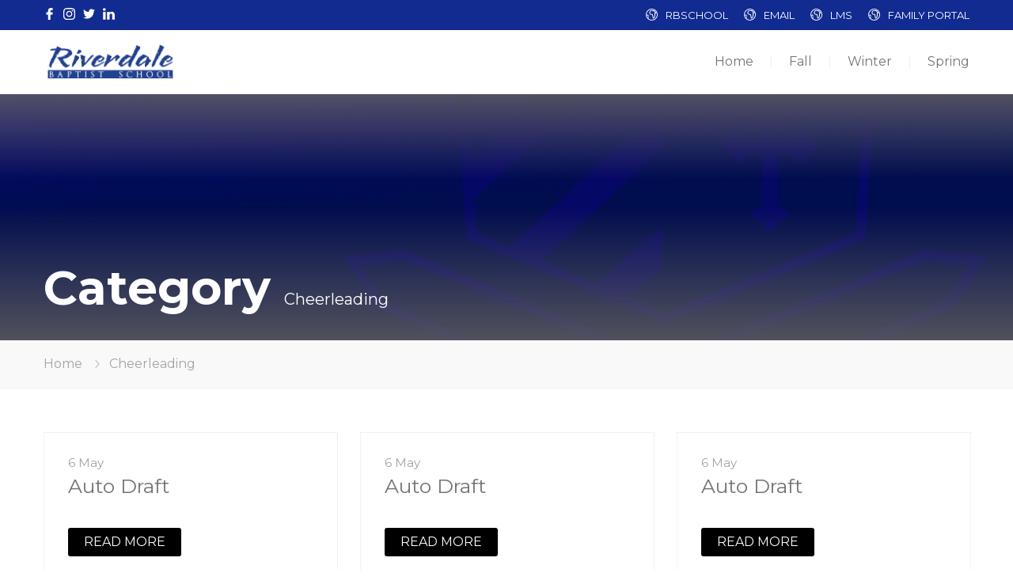

--- FILE ---
content_type: text/html; charset=UTF-8
request_url: https://www.rbsathletics.org/category/cheerleading/
body_size: 14562
content:
<!DOCTYPE html> <!--[if lt IE 7 ]><html class="ie ie6" lang="en-US"> <![endif]--> <!--[if IE 7 ]><html class="ie ie7" lang="en-US"> <![endif]--> <!--[if IE 8 ]><html class="ie ie8" lang="en-US"> <![endif]--> <!--[if (gte IE 9)|!(IE)]><!--><html lang="en-US"> <!--<![endif]--><head><meta charset="UTF-8"><meta name="author" content=""><meta name="viewport" content="width=device-width, initial-scale=1.0"><title>Cheerleading &#8211; Riverdale Athletics</title><meta name='robots' content='max-image-preview:large' /><style>img:is([sizes="auto" i], [sizes^="auto," i]) { contain-intrinsic-size: 3000px 1500px }</style><link rel='dns-prefetch' href='//www.googletagmanager.com' /><link rel='dns-prefetch' href='//fonts.googleapis.com' /><link rel="alternate" type="application/rss+xml" title="Riverdale Athletics &raquo; Feed" href="https://www.rbsathletics.org/feed/" /><link rel="alternate" type="application/rss+xml" title="Riverdale Athletics &raquo; Cheerleading Category Feed" href="https://www.rbsathletics.org/category/cheerleading/feed/" /> <script defer src="[data-uri]"></script> <style id='wp-emoji-styles-inline-css' type='text/css'>img.wp-smiley, img.emoji {
		display: inline !important;
		border: none !important;
		box-shadow: none !important;
		height: 1em !important;
		width: 1em !important;
		margin: 0 0.07em !important;
		vertical-align: -0.1em !important;
		background: none !important;
		padding: 0 !important;
	}</style><link rel='stylesheet' id='wp-components-css' href='https://www.rbsathletics.org/wp-includes/css/dist/components/style.min.css?ver=6.8.3' type='text/css' media='all' /><link rel='stylesheet' id='wp-preferences-css' href='https://www.rbsathletics.org/wp-includes/css/dist/preferences/style.min.css?ver=6.8.3' type='text/css' media='all' /><link rel='stylesheet' id='wp-block-editor-css' href='https://www.rbsathletics.org/wp-includes/css/dist/block-editor/style.min.css?ver=6.8.3' type='text/css' media='all' /><link rel='stylesheet' id='popup-maker-block-library-style-css' href='https://www.rbsathletics.org/wp-content/cache/autoptimize/css/autoptimize_single_9963176ef6137ecf4405a5ccd36aa797.css?ver=dbea705cfafe089d65f1' type='text/css' media='all' /><link rel='stylesheet' id='mediaelement-css' href='https://www.rbsathletics.org/wp-includes/js/mediaelement/mediaelementplayer-legacy.min.css?ver=4.2.17' type='text/css' media='all' /><link rel='stylesheet' id='wp-mediaelement-css' href='https://www.rbsathletics.org/wp-includes/js/mediaelement/wp-mediaelement.min.css?ver=6.8.3' type='text/css' media='all' /><link rel='stylesheet' id='view_editor_gutenberg_frontend_assets-css' href='https://www.rbsathletics.org/wp-content/cache/autoptimize/css/autoptimize_single_7e0bbd593bc913a5f833acbd7d7001fb.css?ver=3.6.21' type='text/css' media='all' /><style id='view_editor_gutenberg_frontend_assets-inline-css' type='text/css'>.wpv-sort-list-dropdown.wpv-sort-list-dropdown-style-default > span.wpv-sort-list,.wpv-sort-list-dropdown.wpv-sort-list-dropdown-style-default .wpv-sort-list-item {border-color: #cdcdcd;}.wpv-sort-list-dropdown.wpv-sort-list-dropdown-style-default .wpv-sort-list-item a {color: #444;background-color: #fff;}.wpv-sort-list-dropdown.wpv-sort-list-dropdown-style-default a:hover,.wpv-sort-list-dropdown.wpv-sort-list-dropdown-style-default a:focus {color: #000;background-color: #eee;}.wpv-sort-list-dropdown.wpv-sort-list-dropdown-style-default .wpv-sort-list-item.wpv-sort-list-current a {color: #000;background-color: #eee;}
.wpv-sort-list-dropdown.wpv-sort-list-dropdown-style-default > span.wpv-sort-list,.wpv-sort-list-dropdown.wpv-sort-list-dropdown-style-default .wpv-sort-list-item {border-color: #cdcdcd;}.wpv-sort-list-dropdown.wpv-sort-list-dropdown-style-default .wpv-sort-list-item a {color: #444;background-color: #fff;}.wpv-sort-list-dropdown.wpv-sort-list-dropdown-style-default a:hover,.wpv-sort-list-dropdown.wpv-sort-list-dropdown-style-default a:focus {color: #000;background-color: #eee;}.wpv-sort-list-dropdown.wpv-sort-list-dropdown-style-default .wpv-sort-list-item.wpv-sort-list-current a {color: #000;background-color: #eee;}.wpv-sort-list-dropdown.wpv-sort-list-dropdown-style-grey > span.wpv-sort-list,.wpv-sort-list-dropdown.wpv-sort-list-dropdown-style-grey .wpv-sort-list-item {border-color: #cdcdcd;}.wpv-sort-list-dropdown.wpv-sort-list-dropdown-style-grey .wpv-sort-list-item a {color: #444;background-color: #eeeeee;}.wpv-sort-list-dropdown.wpv-sort-list-dropdown-style-grey a:hover,.wpv-sort-list-dropdown.wpv-sort-list-dropdown-style-grey a:focus {color: #000;background-color: #e5e5e5;}.wpv-sort-list-dropdown.wpv-sort-list-dropdown-style-grey .wpv-sort-list-item.wpv-sort-list-current a {color: #000;background-color: #e5e5e5;}
.wpv-sort-list-dropdown.wpv-sort-list-dropdown-style-default > span.wpv-sort-list,.wpv-sort-list-dropdown.wpv-sort-list-dropdown-style-default .wpv-sort-list-item {border-color: #cdcdcd;}.wpv-sort-list-dropdown.wpv-sort-list-dropdown-style-default .wpv-sort-list-item a {color: #444;background-color: #fff;}.wpv-sort-list-dropdown.wpv-sort-list-dropdown-style-default a:hover,.wpv-sort-list-dropdown.wpv-sort-list-dropdown-style-default a:focus {color: #000;background-color: #eee;}.wpv-sort-list-dropdown.wpv-sort-list-dropdown-style-default .wpv-sort-list-item.wpv-sort-list-current a {color: #000;background-color: #eee;}.wpv-sort-list-dropdown.wpv-sort-list-dropdown-style-grey > span.wpv-sort-list,.wpv-sort-list-dropdown.wpv-sort-list-dropdown-style-grey .wpv-sort-list-item {border-color: #cdcdcd;}.wpv-sort-list-dropdown.wpv-sort-list-dropdown-style-grey .wpv-sort-list-item a {color: #444;background-color: #eeeeee;}.wpv-sort-list-dropdown.wpv-sort-list-dropdown-style-grey a:hover,.wpv-sort-list-dropdown.wpv-sort-list-dropdown-style-grey a:focus {color: #000;background-color: #e5e5e5;}.wpv-sort-list-dropdown.wpv-sort-list-dropdown-style-grey .wpv-sort-list-item.wpv-sort-list-current a {color: #000;background-color: #e5e5e5;}.wpv-sort-list-dropdown.wpv-sort-list-dropdown-style-blue > span.wpv-sort-list,.wpv-sort-list-dropdown.wpv-sort-list-dropdown-style-blue .wpv-sort-list-item {border-color: #0099cc;}.wpv-sort-list-dropdown.wpv-sort-list-dropdown-style-blue .wpv-sort-list-item a {color: #444;background-color: #cbddeb;}.wpv-sort-list-dropdown.wpv-sort-list-dropdown-style-blue a:hover,.wpv-sort-list-dropdown.wpv-sort-list-dropdown-style-blue a:focus {color: #000;background-color: #95bedd;}.wpv-sort-list-dropdown.wpv-sort-list-dropdown-style-blue .wpv-sort-list-item.wpv-sort-list-current a {color: #000;background-color: #95bedd;}</style><link rel='stylesheet' id='wpdm-fonticon-css' href='https://www.rbsathletics.org/wp-content/cache/autoptimize/css/autoptimize_single_7084a2f33f23abb903b3c402b260e666.css?ver=6.8.3' type='text/css' media='all' /><link rel='stylesheet' id='wpdm-front-css' href='https://www.rbsathletics.org/wp-content/plugins/download-manager/assets/css/front.min.css?ver=3.3.46' type='text/css' media='all' /><link rel='stylesheet' id='wpdm-front-dark-css' href='https://www.rbsathletics.org/wp-content/plugins/download-manager/assets/css/front-dark.min.css?ver=3.3.46' type='text/css' media='all' /><link rel='stylesheet' id='nd_options_style-css' href='https://www.rbsathletics.org/wp-content/cache/autoptimize/css/autoptimize_single_c381952712cbc50ffff99e92760d3b3b.css?ver=6.8.3' type='text/css' media='all' /><link rel='stylesheet' id='nd_options_font_family_h-css' href='https://fonts.googleapis.com/css?family=Montserrat%3A400%2C700&#038;ver=6.8.3' type='text/css' media='all' /><link rel='stylesheet' id='nd_options_font_family_p-css' href='https://fonts.googleapis.com/css?family=Montserrat%3A400%2C700&#038;ver=6.8.3' type='text/css' media='all' /><link rel='stylesheet' id='nd_options_font_family_third-css' href='https://fonts.googleapis.com/css?family=Montserrat%3A400%2C700&#038;ver=6.8.3' type='text/css' media='all' /><link rel='stylesheet' id='wpdm-button-templates-css' href='https://www.rbsathletics.org/wp-content/cache/autoptimize/css/autoptimize_single_0f9737f506d79353cffeeb82c51a013b.css?ver=6.8.3' type='text/css' media='all' /><link rel='stylesheet' id='chld_thm_cfg_parent-css' href='https://www.rbsathletics.org/wp-content/cache/autoptimize/css/autoptimize_single_cc2dc2063579d0228d4ba7a8c6bd9bae.css?ver=6.8.3' type='text/css' media='all' /><link rel='stylesheet' id='nicdark-style-css' href='https://www.rbsathletics.org/wp-content/themes/educationpack-child/style.css?ver=2.1.1601414030' type='text/css' media='all' /><link rel='stylesheet' id='nicdark-fonts-css' href='//fonts.googleapis.com/css?family=Montserrat%3A400%2C700%7CVarela+Round&#038;ver=1.0.0' type='text/css' media='all' /> <script defer type="text/javascript" src="https://www.rbsathletics.org/wp-content/cache/autoptimize/js/autoptimize_single_3f2388c21c15fd925916b9660d0d3e52.js?ver=175000" id="toolset-common-es-frontend-js"></script> <script type="text/javascript" src="https://www.rbsathletics.org/wp-includes/js/jquery/jquery.min.js?ver=3.7.1" id="jquery-core-js"></script> <script defer type="text/javascript" src="https://www.rbsathletics.org/wp-includes/js/jquery/jquery-migrate.min.js?ver=3.4.1" id="jquery-migrate-js"></script> <script defer type="text/javascript" src="https://www.rbsathletics.org/wp-content/plugins/download-manager/assets/js/wpdm.min.js?ver=6.8.3" id="wpdm-frontend-js-js"></script> <script defer id="wpdm-frontjs-js-extra" src="[data-uri]"></script> <script defer type="text/javascript" src="https://www.rbsathletics.org/wp-content/plugins/download-manager/assets/js/front.min.js?ver=3.3.46" id="wpdm-frontjs-js"></script> 
 <script defer type="text/javascript" src="https://www.googletagmanager.com/gtag/js?id=G-ZYH0729H36" id="google_gtagjs-js"></script> <script defer id="google_gtagjs-js-after" src="[data-uri]"></script> <script defer src="data:text/javascript;base64,"></script><link rel="https://api.w.org/" href="https://www.rbsathletics.org/wp-json/" /><link rel="alternate" title="JSON" type="application/json" href="https://www.rbsathletics.org/wp-json/wp/v2/categories/47" /><link rel="EditURI" type="application/rsd+xml" title="RSD" href="https://www.rbsathletics.org/xmlrpc.php?rsd" /><meta name="generator" content="Site Kit by Google 1.159.0" /><style type="text/css">/*START FONTS FAMILY*/
    	.nd_options_customizer_fonts .nd_options_first_font,
    	.nd_options_customizer_fonts h1,
    	.nd_options_customizer_fonts h2,
    	.nd_options_customizer_fonts h3,
    	.nd_options_customizer_fonts h4,
    	.nd_options_customizer_fonts h5,
    	.nd_options_customizer_fonts h6
    	{ font-family: 'Montserrat', sans-serif; }

    	.nd_options_customizer_fonts,
    	.nd_options_customizer_fonts .nd_options_second_font,
    	.nd_options_customizer_fonts p,
    	.nd_options_customizer_fonts a,
    	.nd_options_customizer_fonts select,
    	.nd_options_customizer_fonts textarea,
    	.nd_options_customizer_fonts label,
    	.nd_options_customizer_fonts input,
    	#start_nicdark_framework
    	{ font-family: 'Montserrat', sans-serif; }

    	.nd_options_customizer_fonts .nd_options_second_font_important
    	{ font-family: 'Montserrat', sans-serif !important; }

    	.nd_options_customizer_fonts .nd_options_third_font
    	{ font-family: 'Montserrat', sans-serif; }


    	/*START FONTS COLOR*/
    	.nd_options_customizer_fonts .nd_options_color_greydark,
    	.nd_options_customizer_fonts h1,
    	.nd_options_customizer_fonts h2,
    	.nd_options_customizer_fonts h3,
    	.nd_options_customizer_fonts h4,
    	.nd_options_customizer_fonts h5,
    	.nd_options_customizer_fonts h6
    	{ color: #727475; }
    	.nd_options_customizer_fonts .nd_options_color_greydark_important
    	{ color: #727475 !important; }

    	/*PLACEHOLDER*/
    	.nd_options_customizer_fonts .nd_options_placeholder_color_greydark_important::-webkit-input-placeholder { color: #727475 !important; }
		.nd_options_customizer_fonts .nd_options_placeholder_color_greydark_important::-moz-placeholder { color: #727475 !important; }
		.nd_options_customizer_fonts .nd_options_placeholder_color_greydark_important:-ms-input-placeholder { color: #727475 !important; }
		.nd_options_customizer_fonts .nd_options_placeholder_color_greydark_important:-moz-placeholder { color: #727475 !important; }

    	.nd_options_customizer_fonts,
    	.nd_options_customizer_fonts .nd_options_color_grey,
    	.nd_options_customizer_fonts p,
    	.nd_options_customizer_fonts a,
    	.nd_options_customizer_fonts select,
    	.nd_options_customizer_fonts textarea,
    	.nd_options_customizer_fonts label,
    	.nd_options_customizer_fonts input
    	{ color: #a3a3a3; }

    	.nd_options_color_grey_important { color: #a3a3a3 !important; }


    	/*compatibility with plugin Learning*/
    	#nd_learning_calendar_single_course .ui-datepicker-title {
    		font-family: 'Montserrat', sans-serif;
    		color: #727475;	
    	}
    	#nd_learning_calendar_single_course .ui-datepicker-calendar th {
    		color: #727475;	
    	}</style><style type="text/css">/*START FORMS STYLES*/
    	.nd_options_customizer_forms span.wpcf7-not-valid-tip,
    	.nd_options_customizer_forms .wpcf7-response-output.wpcf7-validation-errors,
    	.wpcf7-response-output
    	{ 
    		background-color: #444; 
    		border-width: 0px !important;
    		border-color: #fff !important;
    		border-radius: 3px;
    		border-style: solid;
    		padding: 10px 20px !important;
    		color: #ffffff;
    		margin: 10px 0px 10px 0px !important;
    		font-size: 13px;
    		line-height: 20px;
    	}
    	.nd_options_customizer_forms .wpcf7-response-output.wpcf7-mail-sent-ok
    	{ 
    		background-color: #444; 
    		border-width: 0px;
    		border-color: #fff;
    		border-radius: 3px;
    		border-style: solid;
    		padding: 10px 20px;
    		color: #ffffff;
    		margin: 0px;
    		margin-top: 10px;
    		font-size: 13px;
    		line-height: 20px;
    	}


    	/*new compatibility*/
    	.nd_options_customizer_forms .wpcf7 form.sent .wpcf7-response-output {
    		background-color: #444; 
    		border-width: 0px;
    		border-color: #fff;
    		border-radius: 3px;
    		border-style: solid;
    		padding: 10px 20px;
    		color: #ffffff;
    		margin: 0px;
    		margin-top: 10px;
    		font-size: 13px;
    		line-height: 20px;
    	}</style><style type="text/css">/*START FORMS STYLES*/
    	.nd_options_customizer_forms input[type="text"],
    	.nd_options_customizer_forms input[type="email"],
    	.nd_options_customizer_forms input[type="url"],
    	.nd_options_customizer_forms input[type="tel"],
    	.nd_options_customizer_forms input[type="number"],
    	.nd_options_customizer_forms input[type="date"],
    	.nd_options_customizer_forms input[type="file"],
    	.nd_options_customizer_forms input[type="password"],
    	.nd_options_customizer_forms select,
    	.nd_options_customizer_forms textarea,
    	.StripeElement

    	{ 
    		background-color: #fff; 
    		border-width: 1px;
    		border-color: #878787;
    		border-radius: 1px;
    		border-style: solid;
    		padding: 10px 20px;
    		-webkit-appearance: none;
    		color: #a3a3a3 !important;

    		 
    			
    			border-top-width:0px; 
    			border-left-width:0px; 
    			border-right-width:0px; 

    		    	}


    	.nd_options_customizer_forms input[type="text"]::-webkit-input-placeholder,
    	.nd_options_customizer_forms input[type="email"]::-webkit-input-placeholder,
    	.nd_options_customizer_forms input[type="url"]::-webkit-input-placeholder, 
    	.nd_options_customizer_forms input[type="tel"]::-webkit-input-placeholder ,
    	.nd_options_customizer_forms input[type="password"]::-webkit-input-placeholder ,
    	.nd_options_customizer_forms input[type="number"]::-webkit-input-placeholder,
    	.nd_options_customizer_forms textarea::-webkit-input-placeholder  {
    		color: #a3a3a3 !important;	
    	}


    	.nd_options_customizer_forms select {
    		cursor: pointer;
    	}

    	.nd_options_customizer_forms select option {
    		padding: 10px 20px;	
    	}</style><style type="text/css">/*START FORMS STYLES*/
    	.nd_options_customizer_forms input[type="submit"],
    	.nd_options_customizer_forms button[type="submit"],
    	.give-btn.give-btn-modal
    	{ 
    		background-color: #444; 
    		border-width: 0px;
    		border-color: #fff;
    		border-radius: 3px;
    		border-style: solid;
    		padding: 10px 20px;
    		-webkit-appearance: none;
    		color: #ffffff;
    		cursor: pointer;
    		font-family: 'Montserrat', sans-serif;

    	}</style><style type="text/css">.nd_options_cursor_default_a > a { cursor: default; }
		.nd_options_customizer_labels_color_new { background-color: #444444; }
		
		/*hot*/
		.nd_options_navigation_type .menu li.nd_options_hot_label > a:after,
		#nd_options_header_5 .menu li.nd_options_hot_label > a:after,
		#nd_options_header_6 .menu li.nd_options_hot_label > a:after { content: "HOT"; float: right; background-color: #444444; border-radius: 3px; color: #fff; font-size: 10px; line-height: 10px; padding: 3px 5px; }
		
		/*best*/
		.nd_options_navigation_type .menu li.nd_options_best_label > a:after,
		#nd_options_header_5 .menu li.nd_options_best_label > a:after,
		#nd_options_header_6 .menu li.nd_options_best_label > a:after { content: "BEST"; float: right; background-color: #444444; border-radius: 3px; color: #fff; font-size: 10px; line-height: 10px; padding: 3px 5px; }
		
		/*new*/
		.nd_options_navigation_type .menu li.nd_options_new_label > a:after,
		#nd_options_header_5 .menu li.nd_options_new_label > a:after,
		#nd_options_header_6 .menu li.nd_options_new_label > a:after { content: "NEW"; float: right; background-color: #444444; border-radius: 3px; color: #fff; font-size: 10px; line-height: 10px; padding: 3px 5px; }
		
		/*slide*/
		.nd_options_navigation_type .menu li.nd_options_slide_label > a:after,
		#nd_options_header_5 .menu li.nd_options_slide_label > a:after,
		#nd_options_header_6 .menu li.nd_options_slide_label > a:after { content: "SLIDE"; float: right; background-color: #444444; border-radius: 3px; color: #fff; font-size: 10px; line-height: 10px; padding: 3px 5px; }

		/*demo*/
		.nd_options_navigation_type .menu li.nd_options_demo_label > a:after,
		#nd_options_header_5 .menu li.nd_options_demo_label > a:after,
		#nd_options_header_6 .menu li.nd_options_demo_label > a:after { content: "DEMO"; float: right; background-color: #444444; border-radius: 3px; color: #fff; font-size: 10px; line-height: 10px; padding: 3px 5px; }

		/*all*/
		#nd_options_header_6 .menu li.nd_options_hot_label > a:after,
		#nd_options_header_6 .menu li.nd_options_best_label > a:after,
		#nd_options_header_6 .menu li.nd_options_new_label > a:after,
		#nd_options_header_6 .menu li.nd_options_slide_label > a:after,
		#nd_options_header_6 .menu li.nd_options_demo_label > a:after { padding: 5px 5px 3px 5px; border-radius: 0px; letter-spacing: 1px; }

		/*all*/
		.nd_elements_navigation_sidebar_content .menu li.nd_options_new_label > a:after,
		.nd_elements_navigation_sidebar_content .menu li.nd_options_hot_label > a:after,
		.nd_elements_navigation_sidebar_content .menu li.nd_options_best_label > a:after,
		.nd_elements_navigation_sidebar_content .menu li.nd_options_slide_label > a:after,
		.nd_elements_navigation_sidebar_content .menu li.nd_options_demo_label > a:after { display: none; }</style><style type="text/css">.nd_options_navigation_search_content_form {  }
		.nd_options_navigation_search_content_form input[type="search"] { 
			background: none;
			border: 0px;
			border-bottom: 2px solid #fff;
			color: #fff;
			font-size: 30px;
			line-height: 30px;
		}
		.nd_options_navigation_search_content_form input[type="search"]::-webkit-input-placeholder { color: #fff; }
		.nd_options_navigation_search_content_form input[type="submit"]{ 
			font-size: 25px;
		    line-height: 40px;
		    margin-left: 20px;
		}</style>  <style type="text/css">.nd_options_navigation_2 div > ul { list-style: none; margin: 0px; padding: 0px; text-align: right; }
	.nd_options_navigation_2 div > ul > li { display: inline-block; padding: 0px; }
	.nd_options_navigation_2 div > ul > li:after { content: "|"; display: inline-block; margin: 0px 20px; color: #f1f1f1; }
	.nd_options_navigation_2 div > ul > li:last-child:after { content: ""; margin: 0px; }
	.nd_options_navigation_2 div li a { color: #727475; font-size: 16px; line-height: 16px; font-family: Montserrat; }
	.nd_options_navigation_2 div > ul li:hover > ul.sub-menu { display: block; }
	.nd_options_navigation_2 div > ul li > ul.sub-menu { z-index: 999; position: absolute; margin: 0px; padding: 0px; list-style: none; display: none; margin-left: -20px; padding-top: 20px; width: 190px; }
	.nd_options_navigation_2 div > ul li > ul.sub-menu > li { padding: 15px 20px; border-bottom: 1px solid #f1f1f1; text-align: left; background-color: #fff; position: relative; box-shadow: 0px 2px 5px #f1f1f1; float: left; width: 100%; box-sizing:border-box; }
	.nd_options_navigation_2 div > ul li > ul.sub-menu > li:hover { background-color: #f9f9f9;  }
	.nd_options_navigation_2 div > ul li > ul.sub-menu > li:last-child { border-bottom: 0px solid #000; }
	.nd_options_navigation_2 div > ul li > ul.sub-menu li a { font-size: 14px; color: #727475; float: left; width: 100%; }
	.nd_options_navigation_2 div > ul li > ul.sub-menu li > ul.sub-menu { margin-left: 170px; top: 0; padding-top: 0; padding-left: 20px; }
	/*responsive*/
	.nd_options_navigation_2_sidebar div > ul { list-style: none; margin: 0px; padding: 0px; }
	.nd_options_navigation_2_sidebar div > ul > li { display: inline-block; width: 100%; padding: 0px 0px 20px 0px; }
	.nd_options_navigation_2_sidebar div li a { font-family: Montserrat; }
	.nd_options_navigation_2_sidebar div li > a { padding: 10px 0px; display: inline-block; font-size: 24px; font-family: Montserrat; text-transform: lowercase; color: #fff; }
	.nd_options_navigation_2_sidebar div li > a::first-letter { text-transform: uppercase; }
	.nd_options_navigation_2_sidebar div > ul li > ul.sub-menu { margin: 0px; padding: 0px; list-style: none; }
	.nd_options_navigation_2_sidebar div > ul li > ul.sub-menu > li { padding: 0px 20px; text-align: left; }
	.nd_options_navigation_2_sidebar div > ul li > ul.sub-menu li a { font-size: 14px; }
	.nd_options_navigation_2_sidebar_content li.nd_options_customizer_labels_color_new { padding: 0px !important; background-color: transparent !important; }
	/*top header*/
	.nd_options_navigation_top_header_2 { font-size: 13px; line-height: 18px; }
	.nd_options_navigation_top_header_2 > ul { list-style: none; margin: 0px; padding: 0px; }
	.nd_options_navigation_top_header_2 > ul > li { display: inline-block; }
	.nd_options_navigation_top_header_2> ul > li:after { content: "|"; display: inline-block; margin: 0px 15px; font-size: 13px; }
	.nd_options_navigation_top_header_2 > ul > li:last-child:after { content: ""; margin: 0px; }
	.nd_options_navigation_top_header_2 li a { font-size: 13px; }
	.nd_options_navigation_top_header_2 > ul li:hover > ul.nd_options_sub_menu { display: block; }
	.nd_options_navigation_top_header_2 > ul li > ul.nd_options_sub_menu { padding: 10px 0px 0px 15px; position: absolute; margin: 0px; list-style: none; display: none; z-index: 9; }
	.nd_options_navigation_top_header_2 > ul li > ul.nd_options_sub_menu > li { padding: 7px 15px; font-size: 13px; border-bottom: 1px solid #595959; background-color: #444444; }
	.nd_options_navigation_top_header_2 > ul li > ul.nd_options_sub_menu > li:last-child { border-bottom: 0px solid #000; }
   
	#nd_options_navigation_top_header_2_left div:last-child div a img { margin-right: 0px; }
	#nd_options_navigation_top_header_2_right div:last-child div a img { margin-left: 0px; }

	/*arrow for item has children*/
	.nd_options_navigation_2 .menu ul.sub-menu li.menu-item-has-children > a:after { content:""; float: right; border-style: solid; border-width: 5px 0 5px 5px; border-color: transparent transparent transparent #727475; margin-top: 3px; }</style>  <style type="text/css">/*sidebar*/
        .wpb_widgetised_column .widget { margin-bottom: 40px; }
        .wpb_widgetised_column .widget img, .wpb_widgetised_column .widget select { max-width: 100%; }
        .wpb_widgetised_column .widget h3 { margin-bottom: 20px; font-weight: bolder; }

        /*search*/
        .wpb_widgetised_column .widget.widget_search input[type="text"] { width: 100%; }
        .wpb_widgetised_column .widget.widget_search input[type="submit"] { margin-top: 20px; }

        /*list*/
        .wpb_widgetised_column .widget ul { margin: 0px; padding: 0px; list-style: none; }
        .wpb_widgetised_column .widget > ul > li { padding: 10px; border-bottom: 1px solid #f1f1f1; }
        .wpb_widgetised_column .widget > ul > li:last-child { padding-bottom: 0px; border-bottom: 0px solid #f1f1f1; }
        .wpb_widgetised_column .widget ul li { padding: 10px; }
        .wpb_widgetised_column .widget ul.children { padding: 10px; }
        .wpb_widgetised_column .widget ul.children:last-child { padding-bottom: 0px; }

        /*calendar*/
        .wpb_widgetised_column .widget.widget_calendar table { text-align: center; background-color: #fff; width: 100%; border: 1px solid #f1f1f1; line-height: 20px; }
        .wpb_widgetised_column .widget.widget_calendar table th { padding: 10px 5px; }
        .wpb_widgetised_column .widget.widget_calendar table td { padding: 10px 5px; }
        .wpb_widgetised_column .widget.widget_calendar table tbody td a { color: #fff; padding: 5px; border-radius: 3px; }
        .wpb_widgetised_column .widget.widget_calendar table tfoot td a { color: #fff; background-color: #444444; padding: 5px; border-radius: 3px; font-size: 13px; }
        .wpb_widgetised_column .widget.widget_calendar table tfoot td { padding-bottom: 20px; }
        .wpb_widgetised_column .widget.widget_calendar table tfoot td#prev { text-align: right; }
        .wpb_widgetised_column .widget.widget_calendar table tfoot td#next { text-align: left; }
        .wpb_widgetised_column .widget.widget_calendar table caption { font-size: 20px; font-weight: bolder; background-color: #f9f9f9; padding: 20px; border: 1px solid #f1f1f1; border-bottom: 0px; }

        /*color calendar*/
        .wpb_widgetised_column .widget.widget_calendar table thead { color: #727475; }
        .wpb_widgetised_column .widget.widget_calendar table tbody td a { background-color: #444; }
        .wpb_widgetised_column .widget.widget_calendar table caption { color: #727475; font-family: 'Montserrat', sans-serif; }

        /*menu*/
        .wpb_widgetised_column .widget div ul { margin: 0px; padding: 0px; list-style: none; }
        .wpb_widgetised_column .widget div > ul > li { padding: 10px; border-bottom: 1px solid #f1f1f1; }
        .wpb_widgetised_column .widget div > ul > li:last-child { padding-bottom: 0px; border-bottom: 0px solid #f1f1f1; }
        .wpb_widgetised_column .widget div ul li { padding: 10px; }
        .wpb_widgetised_column .widget div ul.sub-menu { padding: 10px; }
        .wpb_widgetised_column .widget div ul.sub-menu:last-child { padding-bottom: 0px; }

        /*tag*/
        .wpb_widgetised_column .widget.widget_tag_cloud a { padding: 5px 10px; border: 1px solid #f1f1f1; border-radius: 3px; display: inline-block; margin: 5px; margin-left: 0px; font-size: 13px !important; line-height: 20px; }</style> <script defer src="[data-uri]"></script> <noscript><link rel="stylesheet" href="https://www.rbsathletics.org/wp-content/plugins/wp-views/vendor/toolset/blocks/public/css/style.css"> </noscript><meta name="generator" content="Powered by WPBakery Page Builder - drag and drop page builder for WordPress."/>  <script defer src="[data-uri]"></script> <meta name="generator" content="Powered by Slider Revolution 6.7.36 - responsive, Mobile-Friendly Slider Plugin for WordPress with comfortable drag and drop interface." /><link rel="icon" href="https://www.rbsathletics.org/wp-content/uploads/2020/09/cropped-RBS_Site_Avatar_512x512-2020-32x32.png" sizes="32x32" /><link rel="icon" href="https://www.rbsathletics.org/wp-content/uploads/2020/09/cropped-RBS_Site_Avatar_512x512-2020-192x192.png" sizes="192x192" /><link rel="apple-touch-icon" href="https://www.rbsathletics.org/wp-content/uploads/2020/09/cropped-RBS_Site_Avatar_512x512-2020-180x180.png" /><meta name="msapplication-TileImage" content="https://www.rbsathletics.org/wp-content/uploads/2020/09/cropped-RBS_Site_Avatar_512x512-2020-270x270.png" /> <noscript><style>.wpb_animate_when_almost_visible { opacity: 1; }</style></noscript><meta name="generator" content="WordPress Download Manager 3.3.46" /><style>/* WPDM Link Template Styles */</style><style>:root {
                --color-primary: #4a8eff;
                --color-primary-rgb: 74, 142, 255;
                --color-primary-hover: #5998ff;
                --color-primary-active: #3281ff;
                --clr-sec: #6c757d;
                --clr-sec-rgb: 108, 117, 125;
                --clr-sec-hover: #6c757d;
                --clr-sec-active: #6c757d;
                --color-secondary: #6c757d;
                --color-secondary-rgb: 108, 117, 125;
                --color-secondary-hover: #6c757d;
                --color-secondary-active: #6c757d;
                --color-success: #018e11;
                --color-success-rgb: 1, 142, 17;
                --color-success-hover: #0aad01;
                --color-success-active: #0c8c01;
                --color-info: #2CA8FF;
                --color-info-rgb: 44, 168, 255;
                --color-info-hover: #2CA8FF;
                --color-info-active: #2CA8FF;
                --color-warning: #FFB236;
                --color-warning-rgb: 255, 178, 54;
                --color-warning-hover: #FFB236;
                --color-warning-active: #FFB236;
                --color-danger: #ff5062;
                --color-danger-rgb: 255, 80, 98;
                --color-danger-hover: #ff5062;
                --color-danger-active: #ff5062;
                --color-green: #30b570;
                --color-blue: #0073ff;
                --color-purple: #8557D3;
                --color-red: #ff5062;
                --color-muted: rgba(69, 89, 122, 0.6);
                --wpdm-font: "Sen", -apple-system, BlinkMacSystemFont, "Segoe UI", Roboto, Helvetica, Arial, sans-serif, "Apple Color Emoji", "Segoe UI Emoji", "Segoe UI Symbol";
            }

            .wpdm-download-link.btn.btn-primary {
                border-radius: 4px;
            }</style></head><body id="start_nicdark_framework" class="archive category category-cheerleading category-47 wp-theme-educationpack wp-child-theme-educationpack-child nd_options_customizer_fonts nd_options_customizer_forms wpb-js-composer js-comp-ver-8.6.1 vc_responsive"><div class="nicdark_site nicdark_bg_white  "><div id="nd_options_site_filter"></div>  <script defer src="[data-uri]"></script> <div style="background-color: #000 ;" class="nd_options_navigation_2_sidebar_content nd_options_padding_40 nd_options_box_sizing_border_box nd_options_overflow_hidden nd_options_overflow_y_auto nd_options_transition_all_08_ease nd_options_height_100_percentage nd_options_position_fixed nd_options_width_300 nd_options_right_300_negative nd_options_z_index_999"> <img alt="" width="25" class="nd_options_close_navigation_2_sidebar_content nd_options_cursor_pointer nd_options_right_20 nd_options_top_20 nd_options_position_absolute" src="https://www.rbsathletics.org/wp-content/plugins/nd-shortcodes/addons/customizer/header/header-2/img/icon-close-white.svg"><div class="nd_options_navigation_2_sidebar"><div class="menu-main-menu-container"><ul id="menu-main-menu" class="menu"><li id="menu-item-137" class="menu-item menu-item-type-post_type menu-item-object-page menu-item-home menu-item-137"><a href="https://www.rbsathletics.org/">Home</a></li><li id="menu-item-180" class="menu-item menu-item-type-taxonomy menu-item-object-season menu-item-has-children menu-item-180"><a href="https://www.rbsathletics.org/season/fall/">Fall</a><ul class="sub-menu"><li id="menu-item-303" class="menu-item menu-item-type-post_type menu-item-object-teams menu-item-303"><a href="https://www.rbsathletics.org/teams/cheerleading/">Cheerleading</a></li><li id="menu-item-266" class="menu-item menu-item-type-post_type menu-item-object-teams menu-item-266"><a href="https://www.rbsathletics.org/teams/football-ms-flag/">Football – MS Flag</a></li><li id="menu-item-267" class="menu-item menu-item-type-post_type menu-item-object-teams menu-item-267"><a href="https://www.rbsathletics.org/teams/football-varsity/">Football – Varsity</a></li><li id="menu-item-269" class="menu-item menu-item-type-post_type menu-item-object-teams menu-item-269"><a href="https://www.rbsathletics.org/teams/soccer-varsity-boys/">Soccer – Varsity – Boys</a></li><li id="menu-item-273" class="menu-item menu-item-type-post_type menu-item-object-teams menu-item-273"><a href="https://www.rbsathletics.org/teams/volleyball-varsity/">Volleyball – Varsity</a></li></ul></li><li id="menu-item-229" class="menu-item menu-item-type-taxonomy menu-item-object-season menu-item-has-children menu-item-229"><a href="https://www.rbsathletics.org/season/winter/">Winter</a><ul class="sub-menu"><li id="menu-item-679" class="menu-item menu-item-type-post_type menu-item-object-teams menu-item-679"><a href="https://www.rbsathletics.org/teams/basketball-jv-boys/">Basketball – JV – Boys</a></li><li id="menu-item-678" class="menu-item menu-item-type-post_type menu-item-object-teams menu-item-678"><a href="https://www.rbsathletics.org/teams/basketball-ms-boys/">Basketball – MS – Boys</a></li><li id="menu-item-677" class="menu-item menu-item-type-post_type menu-item-object-teams menu-item-677"><a href="https://www.rbsathletics.org/teams/basketball-ms-girls/">Basketball – MS – Girls</a></li><li id="menu-item-278" class="menu-item menu-item-type-post_type menu-item-object-teams menu-item-278"><a href="https://www.rbsathletics.org/teams/basketball-varsity-boys/">Basketball – Varsity – Boys</a></li><li id="menu-item-279" class="menu-item menu-item-type-post_type menu-item-object-teams menu-item-279"><a href="https://www.rbsathletics.org/teams/basketball-varsity-girls/">Basketball – Varsity – Girls</a></li><li id="menu-item-280" class="menu-item menu-item-type-post_type menu-item-object-teams menu-item-280"><a href="https://www.rbsathletics.org/teams/track-indoor-varsity/">Track – Indoor – Varsity</a></li></ul></li><li id="menu-item-230" class="menu-item menu-item-type-taxonomy menu-item-object-season menu-item-has-children menu-item-230"><a href="https://www.rbsathletics.org/season/spring/">Spring</a><ul class="sub-menu"><li id="menu-item-281" class="menu-item menu-item-type-post_type menu-item-object-teams menu-item-281"><a href="https://www.rbsathletics.org/teams/baseball-jv/">Baseball – JV</a></li><li id="menu-item-282" class="menu-item menu-item-type-post_type menu-item-object-teams menu-item-282"><a href="https://www.rbsathletics.org/teams/baseball-varsity/">Baseball – Varsity</a></li><li id="menu-item-283" class="menu-item menu-item-type-post_type menu-item-object-teams menu-item-283"><a href="https://www.rbsathletics.org/teams/softball-varsity/">Softball – Varsity</a></li><li id="menu-item-676" class="menu-item menu-item-type-post_type menu-item-object-teams menu-item-676"><a href="https://www.rbsathletics.org/teams/track-middle-school/">Track – Middle School</a></li><li id="menu-item-285" class="menu-item menu-item-type-post_type menu-item-object-teams menu-item-285"><a href="https://www.rbsathletics.org/teams/track-outdoor-varsity/">Track – Outdoor – Varsity</a></li></ul></li></ul></div></div></div><div class="nd_options_section  "><div id="nd_options_navigation_2_top_header" style="background-color: #112b91 ;" class="nd_options_section"><div class="nd_options_container nd_options_clearfix"><div style="color: #ffffff ;" class="nd_options_grid_6 nd_options_padding_botttom_10 nd_options_padding_bottom_0_responsive nd_options_padding_top_10 nd_options_text_align_center_responsive"><div id="nd_options_navigation_top_header_2_left" class="nd_options_navigation_top_header_2 nd_options_display_inline_block_responsive"><div style="margin:" class="  nd_options_display_table nd_options_float_left"><div class="nd_options_display_table_cell nd_options_vertical_align_middle    "> <a href="https://facebook.com/riverdalebaptistschool/"><noscript><img alt="" width="15" height="15" class="nd_options_margin_right_10 nd_options_float_left" src="https://www.rbsathletics.org/wp-content/plugins/nd-shortcodes/addons/customizer/shortcodes/top-header/img/facebook-white.svg"></noscript><img alt="" width="15" height="15" class="lazyload nd_options_margin_right_10 nd_options_float_left" src='data:image/svg+xml,%3Csvg%20xmlns=%22http://www.w3.org/2000/svg%22%20viewBox=%220%200%2015%2015%22%3E%3C/svg%3E' data-src="https://www.rbsathletics.org/wp-content/plugins/nd-shortcodes/addons/customizer/shortcodes/top-header/img/facebook-white.svg"></a></div></div><div style="margin:" class="  nd_options_display_table nd_options_float_left"><div class="nd_options_display_table_cell nd_options_vertical_align_middle    "> <a href="https://instagram.com/riverdalebaptistschool/"><noscript><img alt="" width="15" height="15" class="nd_options_margin_right_10 nd_options_float_left" src="https://www.rbsathletics.org/wp-content/plugins/nd-shortcodes/addons/customizer/shortcodes/top-header/img/instagram-white.svg"></noscript><img alt="" width="15" height="15" class="lazyload nd_options_margin_right_10 nd_options_float_left" src='data:image/svg+xml,%3Csvg%20xmlns=%22http://www.w3.org/2000/svg%22%20viewBox=%220%200%2015%2015%22%3E%3C/svg%3E' data-src="https://www.rbsathletics.org/wp-content/plugins/nd-shortcodes/addons/customizer/shortcodes/top-header/img/instagram-white.svg"></a></div></div><div style="margin:" class="  nd_options_display_table nd_options_float_left"><div class="nd_options_display_table_cell nd_options_vertical_align_middle    "> <a href="https://twitter.com/_rbschool/"><noscript><img alt="" width="15" height="15" class="nd_options_margin_right_10 nd_options_float_left" src="https://www.rbsathletics.org/wp-content/plugins/nd-shortcodes/addons/customizer/shortcodes/top-header/img/twitter-white.svg"></noscript><img alt="" width="15" height="15" class="lazyload nd_options_margin_right_10 nd_options_float_left" src='data:image/svg+xml,%3Csvg%20xmlns=%22http://www.w3.org/2000/svg%22%20viewBox=%220%200%2015%2015%22%3E%3C/svg%3E' data-src="https://www.rbsathletics.org/wp-content/plugins/nd-shortcodes/addons/customizer/shortcodes/top-header/img/twitter-white.svg"></a></div></div><div style="margin:" class="  nd_options_display_table nd_options_float_left"><div class="nd_options_display_table_cell nd_options_vertical_align_middle    "> <a href="https://www.linkedin.com/school/rbschool/"><noscript><img alt="" width="15" height="15" class="nd_options_margin_right_10 nd_options_float_left" src="https://www.rbsathletics.org/wp-content/plugins/nd-shortcodes/addons/customizer/shortcodes/top-header/img/linkedin-white.svg"></noscript><img alt="" width="15" height="15" class="lazyload nd_options_margin_right_10 nd_options_float_left" src='data:image/svg+xml,%3Csvg%20xmlns=%22http://www.w3.org/2000/svg%22%20viewBox=%220%200%2015%2015%22%3E%3C/svg%3E' data-src="https://www.rbsathletics.org/wp-content/plugins/nd-shortcodes/addons/customizer/shortcodes/top-header/img/linkedin-white.svg"></a></div></div></div></div><div style="color: #ffffff ;" class="nd_options_grid_6 nd_options_text_align_right nd_options_text_align_center_responsive nd_options_padding_top_0_responsive nd_options_padding_botttom_10 nd_options_padding_top_10"><div id="nd_options_navigation_top_header_2_right" class="nd_options_navigation_top_header_2 nd_options_display_inline_block_responsive"><div style="margin:" class="  nd_options_display_table nd_options_float_right"><div class="nd_options_display_table_cell nd_options_vertical_align_middle    "> <a href="https://logins2.renweb.com/logins/ParentsWeb-Login.aspx"><noscript><img alt="" width="15" height="15" class="nd_options_margin_left_20 nd_options_float_left" src="https://www.rbsathletics.org/wp-content/plugins/nd-shortcodes/addons/customizer/shortcodes/top-header/img/world-white.svg"></noscript><img alt="" width="15" height="15" class="lazyload nd_options_margin_left_20 nd_options_float_left" src='data:image/svg+xml,%3Csvg%20xmlns=%22http://www.w3.org/2000/svg%22%20viewBox=%220%200%2015%2015%22%3E%3C/svg%3E' data-src="https://www.rbsathletics.org/wp-content/plugins/nd-shortcodes/addons/customizer/shortcodes/top-header/img/world-white.svg"></a></div><div class="nd_options_display_table_cell nd_options_vertical_align_middle    "> <a style="color:#FFFFFF" class="nd_options_margin_left_10 nd_options__font " href="https://logins2.renweb.com/logins/ParentsWeb-Login.aspx">FAMILY PORTAL</a></div></div><div style="margin:" class="  nd_options_display_table nd_options_float_right"><div class="nd_options_display_table_cell nd_options_vertical_align_middle    "> <a href="https://lms.renweb.com"><noscript><img alt="" width="15" height="15" class="nd_options_margin_left_20 nd_options_float_left" src="https://www.rbsathletics.org/wp-content/plugins/nd-shortcodes/addons/customizer/shortcodes/top-header/img/world-white.svg"></noscript><img alt="" width="15" height="15" class="lazyload nd_options_margin_left_20 nd_options_float_left" src='data:image/svg+xml,%3Csvg%20xmlns=%22http://www.w3.org/2000/svg%22%20viewBox=%220%200%2015%2015%22%3E%3C/svg%3E' data-src="https://www.rbsathletics.org/wp-content/plugins/nd-shortcodes/addons/customizer/shortcodes/top-header/img/world-white.svg"></a></div><div class="nd_options_display_table_cell nd_options_vertical_align_middle    "> <a style="color:#FFFFFF" class="nd_options_margin_left_10 nd_options__font " href="https://lms.renweb.com">LMS</a></div></div><div style="margin:" class="  nd_options_display_table nd_options_float_right"><div class="nd_options_display_table_cell nd_options_vertical_align_middle    "> <a href="https://mail.rbschool.org"><noscript><img alt="" width="15" height="15" class="nd_options_margin_left_20 nd_options_float_left" src="https://www.rbsathletics.org/wp-content/plugins/nd-shortcodes/addons/customizer/shortcodes/top-header/img/world-white.svg"></noscript><img alt="" width="15" height="15" class="lazyload nd_options_margin_left_20 nd_options_float_left" src='data:image/svg+xml,%3Csvg%20xmlns=%22http://www.w3.org/2000/svg%22%20viewBox=%220%200%2015%2015%22%3E%3C/svg%3E' data-src="https://www.rbsathletics.org/wp-content/plugins/nd-shortcodes/addons/customizer/shortcodes/top-header/img/world-white.svg"></a></div><div class="nd_options_display_table_cell nd_options_vertical_align_middle    "> <a style="color:#FFFFFF" class="nd_options_margin_left_10 nd_options__font " href="https://mail.rbschool.org">EMAIL</a></div></div><div style="margin:" class="  nd_options_display_table nd_options_float_right"><div class="nd_options_display_table_cell nd_options_vertical_align_middle    "> <a href="https://www.rbschool.org"><noscript><img alt="" width="15" height="15" class="nd_options_margin_left_20 nd_options_float_left" src="https://www.rbsathletics.org/wp-content/plugins/nd-shortcodes/addons/customizer/shortcodes/top-header/img/world-white.svg"></noscript><img alt="" width="15" height="15" class="lazyload nd_options_margin_left_20 nd_options_float_left" src='data:image/svg+xml,%3Csvg%20xmlns=%22http://www.w3.org/2000/svg%22%20viewBox=%220%200%2015%2015%22%3E%3C/svg%3E' data-src="https://www.rbsathletics.org/wp-content/plugins/nd-shortcodes/addons/customizer/shortcodes/top-header/img/world-white.svg"></a></div><div class="nd_options_display_table_cell nd_options_vertical_align_middle    "> <a style="color:#FFFFFF" class="nd_options_margin_left_10 nd_options__font " href="https://www.rbschool.org">RBSCHOOL</a></div></div></div></div></div></div></div><div id="nd_options_navigation_2_container" class="nd_options_section nd_options_position_relative "><div style="background-color: #ffffff ; border-bottom: 1px solid #f1f1f1 ;" class="nd_options_section"><div class="nd_options_container nd_options_clearfix nd_options_position_relative"><div class="nd_options_grid_12 nd_options_display_none_all_responsive"><div style="height: 10px;" class="nd_options_section"></div> <a href="https://www.rbsathletics.org"><noscript><img style="top:14px;" alt="" class="nd_options_position_absolute nd_options_left_15" width="170" src="https://www.rbsathletics.org/wp-content/uploads/2020/09/rbs_primary.png"></noscript><img style="top:14px;" alt="" class="lazyload nd_options_position_absolute nd_options_left_15" width="170" src='data:image/svg+xml,%3Csvg%20xmlns=%22http://www.w3.org/2000/svg%22%20viewBox=%220%200%20170%20113.333333333%22%3E%3C/svg%3E' data-src="https://www.rbsathletics.org/wp-content/uploads/2020/09/rbs_primary.png"></a><div class="nd_options_navigation_2 nd_options_navigation_type nd_options_text_align_right nd_options_float_right nd_options_display_none_all_responsive"><div class="nd_options_display_table"><div class="nd_options_display_table_cell nd_options_vertical_align_middle"><div class="menu-main-menu-container"><ul id="menu-main-menu-1" class="menu"><li class="menu-item menu-item-type-post_type menu-item-object-page menu-item-home menu-item-137"><a href="https://www.rbsathletics.org/">Home</a></li><li class="menu-item menu-item-type-taxonomy menu-item-object-season menu-item-has-children menu-item-180"><a href="https://www.rbsathletics.org/season/fall/">Fall</a><ul class="sub-menu"><li class="menu-item menu-item-type-post_type menu-item-object-teams menu-item-303"><a href="https://www.rbsathletics.org/teams/cheerleading/">Cheerleading</a></li><li class="menu-item menu-item-type-post_type menu-item-object-teams menu-item-266"><a href="https://www.rbsathletics.org/teams/football-ms-flag/">Football – MS Flag</a></li><li class="menu-item menu-item-type-post_type menu-item-object-teams menu-item-267"><a href="https://www.rbsathletics.org/teams/football-varsity/">Football – Varsity</a></li><li class="menu-item menu-item-type-post_type menu-item-object-teams menu-item-269"><a href="https://www.rbsathletics.org/teams/soccer-varsity-boys/">Soccer – Varsity – Boys</a></li><li class="menu-item menu-item-type-post_type menu-item-object-teams menu-item-273"><a href="https://www.rbsathletics.org/teams/volleyball-varsity/">Volleyball – Varsity</a></li></ul></li><li class="menu-item menu-item-type-taxonomy menu-item-object-season menu-item-has-children menu-item-229"><a href="https://www.rbsathletics.org/season/winter/">Winter</a><ul class="sub-menu"><li class="menu-item menu-item-type-post_type menu-item-object-teams menu-item-679"><a href="https://www.rbsathletics.org/teams/basketball-jv-boys/">Basketball – JV – Boys</a></li><li class="menu-item menu-item-type-post_type menu-item-object-teams menu-item-678"><a href="https://www.rbsathletics.org/teams/basketball-ms-boys/">Basketball – MS – Boys</a></li><li class="menu-item menu-item-type-post_type menu-item-object-teams menu-item-677"><a href="https://www.rbsathletics.org/teams/basketball-ms-girls/">Basketball – MS – Girls</a></li><li class="menu-item menu-item-type-post_type menu-item-object-teams menu-item-278"><a href="https://www.rbsathletics.org/teams/basketball-varsity-boys/">Basketball – Varsity – Boys</a></li><li class="menu-item menu-item-type-post_type menu-item-object-teams menu-item-279"><a href="https://www.rbsathletics.org/teams/basketball-varsity-girls/">Basketball – Varsity – Girls</a></li><li class="menu-item menu-item-type-post_type menu-item-object-teams menu-item-280"><a href="https://www.rbsathletics.org/teams/track-indoor-varsity/">Track – Indoor – Varsity</a></li></ul></li><li class="menu-item menu-item-type-taxonomy menu-item-object-season menu-item-has-children menu-item-230"><a href="https://www.rbsathletics.org/season/spring/">Spring</a><ul class="sub-menu"><li class="menu-item menu-item-type-post_type menu-item-object-teams menu-item-281"><a href="https://www.rbsathletics.org/teams/baseball-jv/">Baseball – JV</a></li><li class="menu-item menu-item-type-post_type menu-item-object-teams menu-item-282"><a href="https://www.rbsathletics.org/teams/baseball-varsity/">Baseball – Varsity</a></li><li class="menu-item menu-item-type-post_type menu-item-object-teams menu-item-283"><a href="https://www.rbsathletics.org/teams/softball-varsity/">Softball – Varsity</a></li><li class="menu-item menu-item-type-post_type menu-item-object-teams menu-item-676"><a href="https://www.rbsathletics.org/teams/track-middle-school/">Track – Middle School</a></li><li class="menu-item menu-item-type-post_type menu-item-object-teams menu-item-285"><a href="https://www.rbsathletics.org/teams/track-outdoor-varsity/">Track – Outdoor – Varsity</a></li></ul></li></ul></div></div></div></div><div style="height: 10px;" class="nd_options_section"></div></div><div class="nd_options_section nd_options_text_align_center nd_options_display_none nd_options_display_block_responsive"><div class="nd_options_section nd_options_height_20"></div> <a class="nd_options_display_inline_block" href="https://www.rbsathletics.org"><noscript><img alt="" class="nd_options_float_left" width="170" src="https://www.rbsathletics.org/wp-content/uploads/2020/09/rbs_primary.png"></noscript><img alt="" class="lazyload nd_options_float_left" width="170" src='data:image/svg+xml,%3Csvg%20xmlns=%22http://www.w3.org/2000/svg%22%20viewBox=%220%200%20170%20113.333333333%22%3E%3C/svg%3E' data-src="https://www.rbsathletics.org/wp-content/uploads/2020/09/rbs_primary.png"></a><div class="nd_options_section nd_options_height_10"></div><div class="nd_options_section"> <a class="nd_options_open_navigation_2_sidebar_content nd_options_open_navigation_2_sidebar_content" href="#"> <noscript><img alt="" class="" width="25" src="https://www.rbsathletics.org/wp-content/plugins/nd-shortcodes/addons/customizer/header/header-2/img/icon-menu.svg"></noscript><img alt="" class="lazyload " width="25" src='data:image/svg+xml,%3Csvg%20xmlns=%22http://www.w3.org/2000/svg%22%20viewBox=%220%200%2025%2016.6666666667%22%3E%3C/svg%3E' data-src="https://www.rbsathletics.org/wp-content/plugins/nd-shortcodes/addons/customizer/header/header-2/img/icon-menu.svg"> </a></div><div class="nd_options_section nd_options_height_20"></div></div></div></div></div>  <script defer src="[data-uri]"></script> <div class="lazyload nd_options_section nd_options_background_size_cover nd_options_background_position_center nd_options_bg_greydark" data-bg="https://www.rbsathletics.org/wp-content/uploads/2020/10/top_banner02.png" style="background-image:url(data:image/svg+xml,%3Csvg%20xmlns=%22http://www.w3.org/2000/svg%22%20viewBox=%220%200%20500%20300%22%3E%3C/svg%3E);"><div class="nd_options_section nd_options_bg_greydark_alpha_gradient_2"><div class="nd_options_container nd_options_clearfix"><div class="nd_options_section nd_options_height_200"></div><div class="nd_options_section nd_options_padding_15 nd_options_box_sizing_border_box"> <strong class="nd_options_color_white nd_options_font_size_60 nd_options_font_size_40_all_iphone nd_options_line_height_40_all_iphone nd_options_first_font"> Category <span class="nd_options_font_size_20 nd_options_second_font nd_options_font_weight_normal">Cheerleading</span> </strong></div><div class="nd_options_section nd_options_height_20"></div></div></div></div><div id="nd_options_breadcrumbs" class="nd_options_section nd_options_bg_grey nd_options_border_bottom_1_solid_grey "><div class="nd_options_container nd_options_clearfix"><div class="nd_options_section nd_options_padding_15 nd_options_box_sizing_border_box"><a class="" href="https://www.rbsathletics.org">Home</a> <noscript><img alt="" class="nd_options_margin_left_10 nd_options_margin_right_10" width="10" height="10" src="https://www.rbsathletics.org/wp-content/plugins/nd-shortcodes/addons/breadcrumb/img/icon-next-grey.svg"></noscript><img alt="" class="lazyload nd_options_margin_left_10 nd_options_margin_right_10" width="10" height="10" src='data:image/svg+xml,%3Csvg%20xmlns=%22http://www.w3.org/2000/svg%22%20viewBox=%220%200%2010%2010%22%3E%3C/svg%3E' data-src="https://www.rbsathletics.org/wp-content/plugins/nd-shortcodes/addons/breadcrumb/img/icon-next-grey.svg"><p class=" nd_options_display_inline_block nd_options_current_breadcrumb  ">Cheerleading</p></div></div></div><div class="nd_options_section nd_options_height_40"></div><div class="nd_options_section"><div class="nd_options_container nd_options_clearfix"><div class="nd_options_width_100_percentage"><div class="nd_options_section nd_options_masonry_content"><div class="nd_options_width_33_percentage nd_options_padding_15 nd_options_box_sizing_border_box nd_options_masonry_item nd_options_width_100_percentage_responsive"><div id="post-387" class="post-387 photos type-photos status-publish hentry category-cheerleading" ><div class="nd_options_section nd_options_border_1_solid_grey"><div class="nd_options_section nd_options_position_relative"></div><div class="nd_options_section nd_options_padding_30 nd_options_box_sizing_border_box"><h5 class="nd_options_margin_0_important nd_options_padding_0 nd_options_second_font nd_options_color_grey">6 May</h5><div class="nd_options_section nd_options_height_10"></div><h2 class="nd_options_margin_0_important nd_options_padding_0 ">Auto Draft</h2><div class="nd_options_section nd_options_height_20"></div><p class="nd_options_margin_0_important nd_options_padding_0"></p><div class="nd_options_section nd_options_height_20"></div> <a style="background-color: #000;" class="nd_options_display_inline_block nd_options_text_align_center nd_options_line_height_16 nd_options_box_sizing_border_box  nd_options_color_white nd_options_first_font nd_options_padding_10_20 nd_options_border_radius_3 " href="https://www.rbsathletics.org/photos/auto-draft-18/">READ MORE</a></div></div></div></div><div class="nd_options_width_33_percentage nd_options_padding_15 nd_options_box_sizing_border_box nd_options_masonry_item nd_options_width_100_percentage_responsive"><div id="post-384" class="post-384 photos type-photos status-publish hentry category-cheerleading" ><div class="nd_options_section nd_options_border_1_solid_grey"><div class="nd_options_section nd_options_position_relative"></div><div class="nd_options_section nd_options_padding_30 nd_options_box_sizing_border_box"><h5 class="nd_options_margin_0_important nd_options_padding_0 nd_options_second_font nd_options_color_grey">6 May</h5><div class="nd_options_section nd_options_height_10"></div><h2 class="nd_options_margin_0_important nd_options_padding_0 ">Auto Draft</h2><div class="nd_options_section nd_options_height_20"></div><p class="nd_options_margin_0_important nd_options_padding_0"></p><div class="nd_options_section nd_options_height_20"></div> <a style="background-color: #000;" class="nd_options_display_inline_block nd_options_text_align_center nd_options_line_height_16 nd_options_box_sizing_border_box  nd_options_color_white nd_options_first_font nd_options_padding_10_20 nd_options_border_radius_3 " href="https://www.rbsathletics.org/photos/auto-draft-17/">READ MORE</a></div></div></div></div><div class="nd_options_width_33_percentage nd_options_padding_15 nd_options_box_sizing_border_box nd_options_masonry_item nd_options_width_100_percentage_responsive"><div id="post-381" class="post-381 photos type-photos status-publish hentry category-cheerleading" ><div class="nd_options_section nd_options_border_1_solid_grey"><div class="nd_options_section nd_options_position_relative"></div><div class="nd_options_section nd_options_padding_30 nd_options_box_sizing_border_box"><h5 class="nd_options_margin_0_important nd_options_padding_0 nd_options_second_font nd_options_color_grey">6 May</h5><div class="nd_options_section nd_options_height_10"></div><h2 class="nd_options_margin_0_important nd_options_padding_0 ">Auto Draft</h2><div class="nd_options_section nd_options_height_20"></div><p class="nd_options_margin_0_important nd_options_padding_0"></p><div class="nd_options_section nd_options_height_20"></div> <a style="background-color: #000;" class="nd_options_display_inline_block nd_options_text_align_center nd_options_line_height_16 nd_options_box_sizing_border_box  nd_options_color_white nd_options_first_font nd_options_padding_10_20 nd_options_border_radius_3 " href="https://www.rbsathletics.org/photos/auto-draft-16/">READ MORE</a></div></div></div></div><div class="nd_options_width_33_percentage nd_options_padding_15 nd_options_box_sizing_border_box nd_options_masonry_item nd_options_width_100_percentage_responsive"><div id="post-302" class="post-302 teams type-teams status-publish format-standard hentry category-cheerleading season-fall schoolyear-sy2020-21 gradelevel-high-school teamtype-varsity" ><div class="nd_options_section nd_options_border_1_solid_grey"><div class="nd_options_section nd_options_position_relative"></div><div class="nd_options_section nd_options_padding_30 nd_options_box_sizing_border_box"><h5 class="nd_options_margin_0_important nd_options_padding_0 nd_options_second_font nd_options_color_grey">12 Nov</h5><div class="nd_options_section nd_options_height_10"></div><h2 class="nd_options_margin_0_important nd_options_padding_0 ">Cheerleading</h2><div class="nd_options_section nd_options_height_20"></div><p class="nd_options_margin_0_important nd_options_padding_0"></p><div class="nd_options_section nd_options_height_20"></div> <a style="background-color: #000;" class="nd_options_display_inline_block nd_options_text_align_center nd_options_line_height_16 nd_options_box_sizing_border_box  nd_options_color_white nd_options_first_font nd_options_padding_10_20 nd_options_border_radius_3 " href="https://www.rbsathletics.org/teams/cheerleading/">READ MORE</a></div></div></div></div></div><div class="nd_options_section"><div class="nd_options_section nd_options_height_30"></div><div class="nd_options_section nd_options_height_50"></div></div></div></div></div><div id="nd_options_footer_2" style="background-color: #444444" class="nd_options_section"><div class="nd_options_section nd_options_height_50"></div><div class="nd_options_container nd_options_clearfix"><div class="grid nd_options_grid_12 nd_options_text_align_center"><div class="nd_options_section"> <a href="https://www.rbsathletics.org"><noscript><img alt="" width="200" class="" src="https://www.rbsathletics.org/wp-content/uploads/2020/09/Riverdale-Ministries-Footer.png"></noscript><img alt="" width="200" class="lazyload " src='data:image/svg+xml,%3Csvg%20xmlns=%22http://www.w3.org/2000/svg%22%20viewBox=%220%200%20200%20133.333333333%22%3E%3C/svg%3E' data-src="https://www.rbsathletics.org/wp-content/uploads/2020/09/Riverdale-Ministries-Footer.png"></a></div><div class="nd_options_section nd_options_height_20"></div><div style="color: #a3a3a3" class="nd_options_display_inline_block"> <a target="_blank" href="https://facebook.com/riverdalebaptistschool/"><noscript><img alt="" width="40" height="40" class="nd_options_margin_5" src="https://www.rbsathletics.org/wp-content/plugins/nd-shortcodes/addons/customizer/shortcodes/social/img/facebook.svg"></noscript><img alt="" width="40" height="40" class="lazyload nd_options_margin_5" src='data:image/svg+xml,%3Csvg%20xmlns=%22http://www.w3.org/2000/svg%22%20viewBox=%220%200%2040%2040%22%3E%3C/svg%3E' data-src="https://www.rbsathletics.org/wp-content/plugins/nd-shortcodes/addons/customizer/shortcodes/social/img/facebook.svg"></a><a target="_blank" href="https://instagram.com/riverdalebaptistschool/"><noscript><img alt="" width="40" height="40" class="nd_options_margin_5" src="https://www.rbsathletics.org/wp-content/plugins/nd-shortcodes/addons/customizer/shortcodes/social/img/instagram.svg"></noscript><img alt="" width="40" height="40" class="lazyload nd_options_margin_5" src='data:image/svg+xml,%3Csvg%20xmlns=%22http://www.w3.org/2000/svg%22%20viewBox=%220%200%2040%2040%22%3E%3C/svg%3E' data-src="https://www.rbsathletics.org/wp-content/plugins/nd-shortcodes/addons/customizer/shortcodes/social/img/instagram.svg"></a><a target="_blank" href="https://twitter.com/_rbschool/"><noscript><img alt="" width="40" height="40" class="nd_options_margin_5" src="https://www.rbsathletics.org/wp-content/plugins/nd-shortcodes/addons/customizer/shortcodes/social/img/twitter.svg"></noscript><img alt="" width="40" height="40" class="lazyload nd_options_margin_5" src='data:image/svg+xml,%3Csvg%20xmlns=%22http://www.w3.org/2000/svg%22%20viewBox=%220%200%2040%2040%22%3E%3C/svg%3E' data-src="https://www.rbsathletics.org/wp-content/plugins/nd-shortcodes/addons/customizer/shortcodes/social/img/twitter.svg"></a><a target="_blank" href="https://www.linkedin.com/school/rbschool/"><noscript><img alt="" width="40" height="40" class="nd_options_margin_5" src="https://www.rbsathletics.org/wp-content/plugins/nd-shortcodes/addons/customizer/shortcodes/social/img/linkedin.svg"></noscript><img alt="" width="40" height="40" class="lazyload nd_options_margin_5" src='data:image/svg+xml,%3Csvg%20xmlns=%22http://www.w3.org/2000/svg%22%20viewBox=%220%200%2040%2040%22%3E%3C/svg%3E' data-src="https://www.rbsathletics.org/wp-content/plugins/nd-shortcodes/addons/customizer/shortcodes/social/img/linkedin.svg"></a><a target="_blank" href="https://vimeo.com/rbschool"><noscript><img alt="" width="40" height="40" class="nd_options_margin_5" src="https://www.rbsathletics.org/wp-content/plugins/nd-shortcodes/addons/customizer/shortcodes/social/img/vimeo.svg"></noscript><img alt="" width="40" height="40" class="lazyload nd_options_margin_5" src='data:image/svg+xml,%3Csvg%20xmlns=%22http://www.w3.org/2000/svg%22%20viewBox=%220%200%2040%2040%22%3E%3C/svg%3E' data-src="https://www.rbsathletics.org/wp-content/plugins/nd-shortcodes/addons/customizer/shortcodes/social/img/vimeo.svg"></a></div></div></div><div class="nd_options_section nd_options_height_50"></div></div><div id="nd_options_footer_2_copyright" style="background-color: #444444" class="nd_options_section"><div style="border-top: 1px solid #595959 " class="nd_options_container nd_options_clearfix"><div class="grid nd_options_grid_6 nd_options_text_align_center_responsive"><p class="nd_options_font_size_14" style="color: #a3a3a3">© Copyright 2023 Riverdale Baptist School. All Rights Reserved.</p></div><div class="grid nd_options_grid_6 nd_options_text_align_right nd_options_text_align_center_responsive"><p class="nd_options_font_size_14" style="color: #a3a3a3"></p></div></div></div></div> <style type="text/css" data-type="vc_shortcodes-custom-css">.vc_custom_1602678712664{padding-bottom: 50px !important;}</style> <script type="speculationrules">{"prefetch":[{"source":"document","where":{"and":[{"href_matches":"\/*"},{"not":{"href_matches":["\/wp-*.php","\/wp-admin\/*","\/wp-content\/uploads\/*","\/wp-content\/*","\/wp-content\/plugins\/*","\/wp-content\/themes\/educationpack-child\/*","\/wp-content\/themes\/educationpack\/*","\/*\\?(.+)"]}},{"not":{"selector_matches":"a[rel~=\"nofollow\"]"}},{"not":{"selector_matches":".no-prefetch, .no-prefetch a"}}]},"eagerness":"conservative"}]}</script> <script defer src="[data-uri]"></script> <div id="fb-root"></div> <noscript><style>.lazyload{display:none;}</style></noscript><script data-noptimize="1">window.lazySizesConfig=window.lazySizesConfig||{};window.lazySizesConfig.loadMode=1;</script><script defer data-noptimize="1" src='https://www.rbsathletics.org/wp-content/plugins/autoptimize/classes/external/js/lazysizes.min.js?ao_version=3.1.13'></script>  <noscript> <iframe src="https://www.googletagmanager.com/ns.html?id=GTM-TFVXHD9" height="0" width="0" style="display:none;visibility:hidden"></iframe> </noscript><link rel='stylesheet' id='rs-plugin-settings-css' href='https://www.rbsathletics.org/wp-content/cache/autoptimize/css/autoptimize_single_08f3fa5cd7040c88c7ddf43deadde2a9.css?ver=6.7.36' type='text/css' media='all' /><style id='rs-plugin-settings-inline-css' type='text/css'>#rs-demo-id {}</style> <script type="text/javascript" src="https://www.rbsathletics.org/wp-includes/js/dist/hooks.min.js?ver=4d63a3d491d11ffd8ac6" id="wp-hooks-js"></script> <script type="text/javascript" src="https://www.rbsathletics.org/wp-includes/js/dist/i18n.min.js?ver=5e580eb46a90c2b997e6" id="wp-i18n-js"></script> <script defer id="wp-i18n-js-after" src="[data-uri]"></script> <script defer type="text/javascript" src="https://www.rbsathletics.org/wp-includes/js/jquery/jquery.form.min.js?ver=4.3.0" id="jquery-form-js"></script> <script defer type="text/javascript" src="https://www.rbsathletics.org/wp-includes/js/imagesloaded.min.js?ver=5.0.0" id="imagesloaded-js"></script> <script defer type="text/javascript" src="https://www.rbsathletics.org/wp-includes/js/masonry.min.js?ver=4.2.2" id="masonry-js"></script> <script defer src="data:text/javascript;base64,"></script> <script>(function(){function c(){var b=a.contentDocument||a.contentWindow.document;if(b){var d=b.createElement('script');d.innerHTML="window.__CF$cv$params={r:'9c2d7c897c071de6',t:'MTc2OTIzNjI3Mi4wMDAwMDA='};var a=document.createElement('script');a.nonce='';a.src='/cdn-cgi/challenge-platform/scripts/jsd/main.js';document.getElementsByTagName('head')[0].appendChild(a);";b.getElementsByTagName('head')[0].appendChild(d)}}if(document.body){var a=document.createElement('iframe');a.height=1;a.width=1;a.style.position='absolute';a.style.top=0;a.style.left=0;a.style.border='none';a.style.visibility='hidden';document.body.appendChild(a);if('loading'!==document.readyState)c();else if(window.addEventListener)document.addEventListener('DOMContentLoaded',c);else{var e=document.onreadystatechange||function(){};document.onreadystatechange=function(b){e(b);'loading'!==document.readyState&&(document.onreadystatechange=e,c())}}}})();</script></body></html>

--- FILE ---
content_type: text/css
request_url: https://www.rbsathletics.org/wp-content/cache/autoptimize/css/autoptimize_single_7e0bbd593bc913a5f833acbd7d7001fb.css?ver=3.6.21
body_size: 3247
content:
ul.wpv_pagination_dots{margin:0;list-style:none outside none}ul.wpv_pagination_dots li.wpv_pagination_dots_item{float:left;margin-right:5px;list-style-position:outside;list-style-type:none}.wpv_pagination_dots li.wpv_page_current a{background-position:0 -16px}.wpv_pagination_dots li a{background-image:url(//www.rbsathletics.org/wp-content/plugins/wp-views/public/css/../../res/img/pagination_dots.png);display:block;float:left;height:0;overflow:hidden;padding-top:16px;width:16px}.wpv-filter-first-link,.wpv-filter-last-link,.wpv-filter-next-link,.wpv-filter-pagination-link,.wpv-filter-previous-link{z-index:10;display:inline-block}.wpv-pagination:after,.wpv-pagination:before{content:" ";display:table}.wpv-pagination:after{clear:both}[class*=wpv-page-selector]{margin-left:7px}.pagination-dots{display:block;list-style:none;text-align:center;margin:0}.pagination-dots>li{display:inline-block}.pagination-dots>li>a.page-link{display:block;text-indent:-1000em;width:14px;height:14px;border-radius:15px!important;overflow:hidden;margin:.1em;text-decoration:none;box-shadow:none;padding:0;cursor:pointer;text-align:center}.pagination-dots a{border:1px solid rgba(0,0,0,.15)}.pagination-dots .active-dot a,.pagination-dots a:hover{background-color:currentColor}.pagination-dots .active-dot a{border-color:currentColor}.wpv-sorting-indicator{position:absolute;display:none;width:7px;height:4px;margin-top:8px;margin-left:7px;background-image:url(//www.rbsathletics.org/wp-content/plugins/wp-views/public/css/../../res/img/sort.gif);background-repeat:no-repeat}a.wpv-header-asc .wpv-sorting-indicator,a.wpv-header-desc:hover .wpv-sorting-indicator,a.wpv-header-no-sort:hover .wpv-sorting-indicator{display:inline;background-position:0 0}a.wpv-header-asc:hover .wpv-sorting-indicator,a.wpv-header-desc .wpv-sorting-indicator{display:inline;background-position:-7px 0}select.wpv-sort-control-select{display:inline;width:auto}label.wpv-sort-control-radio-label{margin-right:10px}input.wpv-sort-control-radio{margin-right:2px}.wpv-sort-list-dropdown{display:inline-block;position:relative;max-width:100%;vertical-align:top;margin:0 0 1px}.wpv-sort-list-dropdown>span.wpv-sort-list{display:block;position:absolute;top:0;right:0;bottom:0;left:0;border-top:1px solid #cdcdcd;padding:0;margin:0!important}.wpv-sort-list-dropdown .wpv-sort-list-item{display:none;position:relative;float:left;border:1px solid #cdcdcd;border-top:0 solid #cdcdcd;padding:0;margin:0;z-index:2}.wpv-sort-list-dropdown .wpv-sort-list-item.wpv-sort-list-current{display:block;z-index:1}.wpv-sort-list-dropdown .wpv-sort-list-item a{display:block;text-decoration:none;color:#444;background-color:#fff;padding:5px 40px 5px 10px;line-height:1;box-shadow:none}.wpv-sort-list-dropdown .wpv-sort-list-item.wpv-sort-list-current a{cursor:default;color:#000;background-color:#eee}.wpv-sort-list-dropdown a span{vertical-align:middle}.rtl .wpv-sort-list-dropdown .wpv-sort-list-item a{padding-right:10px;padding-left:40px}.wpv-sort-list-dropdown .wpv-sort-list-item a:after{content:"";vertical-align:middle;display:inline-block;border:5px solid transparent;border-top-color:currentcolor;position:absolute;right:10px;top:calc(50% - .175em)}.rtl .wpv-sort-list-dropdown .wpv-sort-list-item a:after{right:auto;left:10px}.wpv-sort-list-dropdown>span.wpv-sort-list:hover .wpv-sort-list-item a:after{border:none}.wpv-sort-list-dropdown a:focus,.wpv-sort-list-dropdown a:hover{color:#000;background:#eee}div.ui-datepicker{font-size:12px}.ui-datepicker-trigger,.wpv-date-front-end-clear,.wpv_date_input{cursor:pointer}.wpv-profile-picture-shape-circle{border-radius:50%!important}.wpv-profile-picture-shape-square{border-radius:0!important}.wpv-custom-search-filter .form-group{display:flex}.wpv-custom-search-filter-label-after .form-group,.wpv-custom-search-filter-label-before .form-group{flex-direction:row}.wpv-custom-search-filter-label-after .rich-text,.wpv-custom-search-filter-label-after .wpv-custom-search-filter__label,.wpv-custom-search-filter-label-before .rich-text,.wpv-custom-search-filter-label-before .wpv-custom-search-filter__label{flex:1;display:inline-block}.wpv-custom-search-filter-label-after .rich-text,.wpv-custom-search-filter-label-after .wpv-custom-search-filter__label{order:2;margin-left:10px}.wpv-custom-search-filter-label-after .wpv-custom-search-filter__input,.wpv-custom-search-filter-label-before .wpv-custom-search-filter__input{flex:2;display:inline-block}.wpv-custom-search-filter-label-bottom .form-group,.wpv-custom-search-filter-label-top .form-group{flex-direction:column}.wpv-custom-search-filter-label-bottom .rich-text,.wpv-custom-search-filter-label-bottom .wpv-custom-search-filter__label,.wpv-custom-search-filter-label-top .rich-text,.wpv-custom-search-filter-label-top .wpv-custom-search-filter__label{flex:1;display:inline-block}.wpv-custom-search-filter-label-bottom .rich-text,.wpv-custom-search-filter-label-bottom .wpv-custom-search-filter__label{order:2}.wpv-custom-search-filter-label-bottom .wpv-custom-search-filter__input,.wpv-custom-search-filter-label-top .wpv-custom-search-filter__input{flex:2;display:inline-block}.wpv-custom-search-filter>* input[type=number],.wpv-custom-search-filter>* input[type=text],.wpv-custom-search-filter>* select{width:100%}.wpv-custom-search-filter>.wpv-custom-search-filter__label{padding:0 15px}.wpv-custom-search-filter-columns>div,[data-block] .wpv-custom-search-filter-columns{display:grid;grid-template-columns:50% 50%;grid-gap:5px 5px}.wpv-range-slider-wrapper .wpv-range-slider,body.wp-admin .wpv-range-slider-wrapper .wpv-range-slider{margin-bottom:1em;background-color:#dedee5;border-radius:15px}.wpv-range-slider-wrapper .wpv-range-slider-amount,body.wp-admin .wpv-range-slider-wrapper .wpv-range-slider-amount{text-align:right;line-height:2.4;font-size:.8751em}.wpv-range-slider-wrapper .ui-slider,body.wp-admin .wpv-range-slider-wrapper .ui-slider{position:relative;text-align:left;margin-left:.5em;margin-right:.5em}.wpv-range-slider-wrapper .ui-slider .ui-slider-handle,body.wp-admin .wpv-range-slider-wrapper .ui-slider .ui-slider-handle{position:absolute;z-index:2;width:1em;height:1em;background-color:#444;border-radius:1em;cursor:ew-resize;outline:none;top:-.3em;margin-left:-.5em}.wpv-range-slider-wrapper .ui-slider .ui-slider-range,body.wp-admin .wpv-range-slider-wrapper .ui-slider .ui-slider-range{position:absolute;z-index:1;font-size:.7em;display:block;border:0;border-radius:1em;background-color:#444}.wpv-range-slider-wrapper .price_slider_wrapper .ui-widget-content,body.wp-admin .wpv-range-slider-wrapper .price_slider_wrapper .ui-widget-content{border-radius:1em;background-color:#000;border:0}.wpv-range-slider-wrapper .ui-slider-horizontal,body.wp-admin .wpv-range-slider-wrapper .ui-slider-horizontal{height:.5em}.wpv-range-slider-wrapper .ui-slider-horizontal .ui-slider-range,body.wp-admin .wpv-range-slider-wrapper .ui-slider-horizontal .ui-slider-range{top:0;height:100%}.wpv-range-slider-wrapper .ui-slider-horizontal .ui-slider-range-min,body.wp-admin .wpv-range-slider-wrapper .ui-slider-horizontal .ui-slider-range-min{left:-1px}.wpv-range-slider-wrapper .ui-slider-horizontal .ui-slider-range-max,body.wp-admin .wpv-range-slider-wrapper .ui-slider-horizontal .ui-slider-range-max{right:-1px}.wpv-sorting-block{display:flex;flex-direction:row;flex-wrap:wrap}.wpv-sorting-block-label-above .wpv-sorting-block-label{width:100%}.wpv-sorting-block.wpv-sorting-block-align-right{justify-content:flex-end}.wpv-sorting-block-label-above.wpv-sorting-block-align-right .wpv-sorting-block-label{text-align:right}.wpv-sorting-block.wpv-sorting-block-align-center{justify-content:center}.wpv-sorting-block-label-above.wpv-sorting-block-align-center .wpv-sorting-block-label{text-align:center}.wpv-sorting-block .wpv-sort-list-dropdown.wpv-sort-list-dropdown-preview .wpv-sort-list-item{display:none}.wpv-sorting-block .wpv-sort-list-dropdown.wpv-sort-list-dropdown-preview .wpv-sort-list-item a,.wpv-sorting-block .wpv-sort-list-dropdown.wpv-sort-list-dropdown-preview .wpv-sort-list-item a:hover{box-shadow:none}.wpv-sorting-block .wpv-sort-list-dropdown.wpv-sort-list-dropdown-preview .wpv-sort-list-item:first-of-type,.wpv-sorting-block .wpv-sort-list-dropdown.wpv-sort-list-dropdown-preview:hover .wpv-sort-list-item{display:inline-block}.wpv-sorting-block .wpv-sort-list-dropdown.wpv-sort-list-dropdown-preview.wpv-sort-list-dropdown-style-default .wpv-sort-list-item,.wpv-sorting-block .wpv-sort-list-dropdown.wpv-sort-list-dropdown-preview.wpv-sort-list-dropdown-style-default>span.wpv-sort-list{border-color:#cdcdcd}.wpv-sorting-block .wpv-sort-list-dropdown.wpv-sort-list-dropdown-preview.wpv-sort-list-dropdown-style-default .wpv-sort-list-item a{color:#444;background-color:#fff}.wpv-sorting-block .wpv-sort-list-dropdown.wpv-sort-list-dropdown-preview.wpv-sort-list-dropdown-style-default .wpv-sort-list-item.wpv-sort-list-current a,.wpv-sorting-block .wpv-sort-list-dropdown.wpv-sort-list-dropdown-preview.wpv-sort-list-dropdown-style-default a:focus,.wpv-sorting-block .wpv-sort-list-dropdown.wpv-sort-list-dropdown-preview.wpv-sort-list-dropdown-style-default a:hover{color:#000;background-color:#eee}.wpv-sorting-block .wpv-sort-list-dropdown.wpv-sort-list-dropdown-preview.wpv-sort-list-dropdown-style-grey .wpv-sort-list-item,.wpv-sorting-block .wpv-sort-list-dropdown.wpv-sort-list-dropdown-preview.wpv-sort-list-dropdown-style-grey>span.wpv-sort-list{border-color:#cdcdcd}.wpv-sorting-block .wpv-sort-list-dropdown.wpv-sort-list-dropdown-preview.wpv-sort-list-dropdown-style-grey .wpv-sort-list-item a{color:#444;background-color:#eee}.wpv-sorting-block .wpv-sort-list-dropdown.wpv-sort-list-dropdown-preview.wpv-sort-list-dropdown-style-grey .wpv-sort-list-item.wpv-sort-list-current a,.wpv-sorting-block .wpv-sort-list-dropdown.wpv-sort-list-dropdown-preview.wpv-sort-list-dropdown-style-grey a:focus,.wpv-sorting-block .wpv-sort-list-dropdown.wpv-sort-list-dropdown-preview.wpv-sort-list-dropdown-style-grey a:hover{color:#000;background-color:#e5e5e5}.wpv-sorting-block .wpv-sort-list-dropdown.wpv-sort-list-dropdown-preview.wpv-sort-list-dropdown-style-blue .wpv-sort-list-item,.wpv-sorting-block .wpv-sort-list-dropdown.wpv-sort-list-dropdown-preview.wpv-sort-list-dropdown-style-blue>span.wpv-sort-list{border-color:#09c}.wpv-sorting-block .wpv-sort-list-dropdown.wpv-sort-list-dropdown-preview.wpv-sort-list-dropdown-style-blue .wpv-sort-list-item a{color:#444;background-color:#cbddeb}.wpv-sorting-block .wpv-sort-list-dropdown.wpv-sort-list-dropdown-preview.wpv-sort-list-dropdown-style-blue .wpv-sort-list-item.wpv-sort-list-current a,.wpv-sorting-block .wpv-sort-list-dropdown.wpv-sort-list-dropdown-preview.wpv-sort-list-dropdown-style-blue a:focus,.wpv-sorting-block .wpv-sort-list-dropdown.wpv-sort-list-dropdown-preview.wpv-sort-list-dropdown-style-blue a:hover{color:#000;background-color:#95bedd}@media only screen and (min-width:600px){.block-editor .view-loop-preview .php-to-be-replaced-with-shortcode .wp-block-toolset-blocks-container>.wp-block-image:first-child figure.tb-image,.block-editor .view-loop-preview .php-to-be-replaced-with-shortcode>.wp-block-image:first-child figure.tb-image,.block-editor .wp-block-toolset-views-view-editor .php-to-be-replaced-with-shortcode .wp-block-toolset-blocks-container>.wp-block-image:first-child figure.tb-image,.block-editor .wp-block-toolset-views-view-editor .php-to-be-replaced-with-shortcode>.wp-block-image:first-child figure.tb-image,.block-editor div[data-viewnumber] .php-to-be-replaced-with-shortcode .wp-block-toolset-blocks-container>.wp-block-image:first-child figure.tb-image,.block-editor div[data-viewnumber] .php-to-be-replaced-with-shortcode>.wp-block-image:first-child figure.tb-image{margin-top:0}.block-editor .view-editor-container:not(.view-selected) .first-item-to-be-replaced .block-editor-block-list__block-edit>[data-block]{margin-top:0!important;margin-bottom:0!important}.block-editor .view-editor-container:not(.view-selected) .first-item-to-be-replaced:hover .block-editor-block-list__block-edit>[data-block]{margin-top:28px!important;margin-bottom:28px!important}.view-loop-preview .block-editor-block-list__block-edit,.wp-block-toolset-views-view-editor .block-editor-block-list__block-edit,div[data-viewnumber] .block-editor-block-list__block-edit{margin-top:0!important}.view-loop-preview figure.tb-image,.wp-block-toolset-views-view-editor figure.tb-image,div[data-viewnumber] figure.tb-image{margin-left:0;margin-right:0}.view-loop-preview figure.tb-image.aligncenter,.wp-block-toolset-views-view-editor figure.tb-image.aligncenter,div[data-viewnumber] figure.tb-image.aligncenter{margin-left:auto;margin-right:auto}.view-loop-preview .wp-block-columns.wpv-custom-grid,.wp-block-toolset-views-view-editor .wp-block-columns.wpv-custom-grid,div[data-viewnumber] .wp-block-columns.wpv-custom-grid{display:flex;margin:0 -16px}.view-loop-preview .wp-block-columns.wpv-custom-grid .wp-block-columns,.wp-block-toolset-views-view-editor .wp-block-columns.wpv-custom-grid .wp-block-columns,div[data-viewnumber] .wp-block-columns.wpv-custom-grid .wp-block-columns{margin:0}.view-loop-preview .wp-block-columns.wpv-custom-grid>.wp-block-column,.wp-block-toolset-views-view-editor .wp-block-columns.wpv-custom-grid>.wp-block-column,div[data-viewnumber] .wp-block-columns.wpv-custom-grid>.wp-block-column{flex-grow:0;padding:0 16px;box-sizing:border-box;margin-left:0!important}.view-loop-preview .wp-block-columns.wpv-custom-grid.has-1-columns,.wp-block-toolset-views-view-editor .wp-block-columns.wpv-custom-grid.has-1-columns,div[data-viewnumber] .wp-block-columns.wpv-custom-grid.has-1-columns{flex-direction:column}.view-loop-preview .wp-block-columns.wpv-custom-grid.has-1-columns>.wp-block-column,.wp-block-toolset-views-view-editor .wp-block-columns.wpv-custom-grid.has-1-columns>.wp-block-column,div[data-viewnumber] .wp-block-columns.wpv-custom-grid.has-1-columns>.wp-block-column{flex-basis:100%}.view-loop-preview .wp-block-columns.wpv-custom-grid.has-2-columns,.view-loop-preview .wp-block-columns.wpv-custom-grid.has-3-columns,.view-loop-preview .wp-block-columns.wpv-custom-grid.has-4-columns,.view-loop-preview .wp-block-columns.wpv-custom-grid.has-5-columns,.view-loop-preview .wp-block-columns.wpv-custom-grid.has-6-columns,.wp-block-toolset-views-view-editor .wp-block-columns.wpv-custom-grid.has-2-columns,.wp-block-toolset-views-view-editor .wp-block-columns.wpv-custom-grid.has-3-columns,.wp-block-toolset-views-view-editor .wp-block-columns.wpv-custom-grid.has-4-columns,.wp-block-toolset-views-view-editor .wp-block-columns.wpv-custom-grid.has-5-columns,.wp-block-toolset-views-view-editor .wp-block-columns.wpv-custom-grid.has-6-columns,div[data-viewnumber] .wp-block-columns.wpv-custom-grid.has-2-columns,div[data-viewnumber] .wp-block-columns.wpv-custom-grid.has-3-columns,div[data-viewnumber] .wp-block-columns.wpv-custom-grid.has-4-columns,div[data-viewnumber] .wp-block-columns.wpv-custom-grid.has-5-columns,div[data-viewnumber] .wp-block-columns.wpv-custom-grid.has-6-columns{flex-flow:row wrap;flex-wrap:wrap!important}.view-loop-preview .wp-block-columns.wpv-custom-grid.has-2-columns>.wp-block-column,.wp-block-toolset-views-view-editor .wp-block-columns.wpv-custom-grid.has-2-columns>.wp-block-column,div[data-viewnumber] .wp-block-columns.wpv-custom-grid.has-2-columns>.wp-block-column{flex-basis:50%}.view-loop-preview .wp-block-columns.wpv-custom-grid.has-3-columns>.wp-block-column,.wp-block-toolset-views-view-editor .wp-block-columns.wpv-custom-grid.has-3-columns>.wp-block-column,div[data-viewnumber] .wp-block-columns.wpv-custom-grid.has-3-columns>.wp-block-column{flex-basis:33.33333%}.view-loop-preview .wp-block-columns.wpv-custom-grid.has-4-columns>.wp-block-column,.wp-block-toolset-views-view-editor .wp-block-columns.wpv-custom-grid.has-4-columns>.wp-block-column,div[data-viewnumber] .wp-block-columns.wpv-custom-grid.has-4-columns>.wp-block-column{flex-basis:25%}.view-loop-preview .wp-block-columns.wpv-custom-grid.has-5-columns>.wp-block-column,.wp-block-toolset-views-view-editor .wp-block-columns.wpv-custom-grid.has-5-columns>.wp-block-column,div[data-viewnumber] .wp-block-columns.wpv-custom-grid.has-5-columns>.wp-block-column{flex-basis:20%}.view-loop-preview .wp-block-columns.wpv-custom-grid.has-6-columns>.wp-block-column,.wp-block-toolset-views-view-editor .wp-block-columns.wpv-custom-grid.has-6-columns>.wp-block-column,div[data-viewnumber] .wp-block-columns.wpv-custom-grid.has-6-columns>.wp-block-column{flex-basis:16.66667%}}.view-loop-preview .wp-block-toolset-views-view-template-block ul.blocks-gallery-grid{padding-left:0;margin-left:0;margin-bottom:0}.theme-woodmart .wp-block-toolset-views-wpa-editor{width:100%}@media only screen and (min-width:600px){.wpv-grid{display:flex;margin:0 -16px}.wpv-grid-column{flex-grow:0;padding:0 16px;box-sizing:border-box;margin-left:0!important}.wpv-grid-has-1-columns{flex-direction:column}.wpv-grid-has-1-columns>.wpv-grid-column{flex-basis:100%}.wpv-grid-has-2-columns,.wpv-grid-has-3-columns,.wpv-grid-has-4-columns,.wpv-grid-has-5-columns,.wpv-grid-has-6-columns{flex-flow:row wrap;flex-wrap:wrap!important}.wpv-grid-has-2-columns>.wpv-grid-column{flex-basis:50%;max-width:50%}.wpv-grid-has-3-columns>.wpv-grid-column{flex-basis:33.33333%;max-width:33.33333%}.wpv-grid-has-4-columns>.wpv-grid-column{flex-basis:25%;max-width:25%}.wpv-grid-has-5-columns>.wpv-grid-column{flex-basis:20%;max-width:20%}.wpv-grid-has-6-columns>.wpv-grid-column{flex-basis:16.66667%;max-width:16.66667%}}.view-editor-container .js-wpv-loop-wrapper>.tb-grid>.tb-grid-column{position:relative}.view-editor-container .js-wpv-loop-wrapper>.tb-grid>.tb-grid-column:after{content:" ";display:none;position:absolute;top:calc(100% + 1px);background:#b5b5b5;left:0;right:-10px;height:25px}.tb-grid-wrapper{position:relative}.tb-grid-wrapper .tb-col-gap{position:absolute;top:0;background:#b5b5b5;height:100%}.tb-masonry{display:grid;grid-row-gap:0;grid-auto-rows:1px}.tb-masonry--reverse{direction:rtl}.wpv-collage{grid-template-columns:repeat(12,1fr);display:grid;justify-items:center}.wpv-collage>div{width:100%}.wpv-collage>div>.tb-container{height:100%;box-sizing:border-box}#forgotpasswordform.wpv-form label,#loginform.wpv-form label,#resetpasswordform.wpv-form label{display:block}.wpv-archive-pagination-nav-links,.wpv-archive-pagination-nav-links-container,.wpv-pagination-nav-links,.wpv-pagination-nav-links-container,.wpv-pagination-preview-element{display:flex;padding-left:0;margin-left:0;list-style:none!important}.wpv-archive-pagination-nav-links-container .page-link,.wpv-archive-pagination-nav-links .page-link,.wpv-pagination-nav-links-container .page-link,.wpv-pagination-nav-links .page-link,.wpv-pagination-preview-element .page-link{font-size:.9em;text-decoration:none!important;padding:.15em .45em .2em;line-height:1.25;border:1px solid #dee2e6;margin:2px}.wpv-archive-pagination-nav-links-container a.page-link:focus,.wpv-archive-pagination-nav-links-container a.page-link:hover,.wpv-archive-pagination-nav-links a.page-link:focus,.wpv-archive-pagination-nav-links a.page-link:hover,.wpv-pagination-nav-links-container a.page-link:focus,.wpv-pagination-nav-links-container a.page-link:hover,.wpv-pagination-nav-links a.page-link:focus,.wpv-pagination-nav-links a.page-link:hover,.wpv-pagination-preview-element a.page-link:focus,.wpv-pagination-preview-element a.page-link:hover{background-color:#f5f6f8}.wpv-pagination-previous-next-buttons .page-link,.wpv-pagination-previous-next-preview-element .page-link{font-size:.9em;text-decoration:none!important;padding:.15em .45em .2em;line-height:1.25;border:1px solid #dee2e6;margin:2px}.wpv-pagination-previous-next-buttons a.page-link:focus,.wpv-pagination-previous-next-buttons a.page-link:hover,.wpv-pagination-previous-next-preview-element a.page-link:focus,.wpv-pagination-previous-next-preview-element a.page-link:hover{background-color:#f5f6f8}.wpv-filter-next-link+.wpv-filter-previous-link,.wpv-filter-previous-link+.wpv-filter-next-link{margin-left:8px}.wp-block-toolset-views-custom-search-container .wpv-submit-trigger,[data-type="toolset-views/custom-search-submit"] .wpv-submit-trigger{color:#f1f1f1;background-color:#444;border:0;border-radius:.3em;font-size:1em;margin-bottom:.76em;padding:.5em 1.5em .52em;cursor:pointer;display:inline-block;line-height:1.3!important;text-decoration:none!important;text-align:center}.wp-block-toolset-views-custom-search-container .wpv-submit-trigger:focus,.wp-block-toolset-views-custom-search-container .wpv-submit-trigger:hover,.wp-block-toolset-views-custom-search-container .wpv-submit-trigger:visited,[data-type="toolset-views/custom-search-submit"] .wpv-submit-trigger:focus,[data-type="toolset-views/custom-search-submit"] .wpv-submit-trigger:hover,[data-type="toolset-views/custom-search-submit"] .wpv-submit-trigger:visited{color:#f1f1f1}.wp-block-toolset-views-custom-search-container .wpv-submit-trigger:focus,.wp-block-toolset-views-custom-search-container .wpv-submit-trigger:hover,[data-type="toolset-views/custom-search-submit"] .wpv-submit-trigger:focus,[data-type="toolset-views/custom-search-submit"] .wpv-submit-trigger:hover{opacity:.9}.wp-block-toolset-views-custom-search-container .wpv-reset-trigger,[data-type="toolset-views/custom-reset-submit"] .wpv-reset-trigger{color:#c1c1c1;background-color:transparent;border:0;border-radius:.3em;font-size:1em;margin-bottom:.76em;padding:.5em 1.5em .52em;cursor:pointer;display:inline-block;line-height:1.3!important;text-decoration:none!important;text-align:center}.wp-block-toolset-views-custom-search-container .wpv-reset-trigger:focus,.wp-block-toolset-views-custom-search-container .wpv-reset-trigger:hover,.wp-block-toolset-views-custom-search-container .wpv-reset-trigger:visited,[data-type="toolset-views/custom-reset-submit"] .wpv-reset-trigger:focus,[data-type="toolset-views/custom-reset-submit"] .wpv-reset-trigger:hover,[data-type="toolset-views/custom-reset-submit"] .wpv-reset-trigger:visited{color:#444;background:0 0}.wp-block-toolset-views-custom-search-container .wpv-reset-trigger:focus,.wp-block-toolset-views-custom-search-container .wpv-reset-trigger:hover,[data-type="toolset-views/custom-reset-submit"] .wpv-reset-trigger:focus,[data-type="toolset-views/custom-reset-submit"] .wpv-reset-trigger:hover{opacity:.9}.wpv-sorting-block .wpv-submit-trigger:not(.btn){color:#f1f1f1;background-color:#444;border:0;border-radius:.3em;font-size:1em;margin-bottom:.76em;padding:.5em 1.5em .52em;cursor:pointer;display:inline-block;line-height:1.3!important;text-decoration:none!important;text-align:center}.wpv-sorting-block .wpv-submit-trigger:not(.btn):focus,.wpv-sorting-block .wpv-submit-trigger:not(.btn):hover,.wpv-sorting-block .wpv-submit-trigger:not(.btn):visited{color:#f1f1f1}.wpv-sorting-block .wpv-submit-trigger:not(.btn):focus,.wpv-sorting-block .wpv-submit-trigger:not(.btn):hover{opacity:.9}.wpv-sorting-block .wpv-reset-trigger:not(.btn){color:#c1c1c1;background-color:transparent;border:0;border-radius:.3em;font-size:1em;margin-bottom:.76em;padding:.5em 1.5em .52em;cursor:pointer;display:inline-block;line-height:1.3!important;text-decoration:none!important;text-align:center}.wpv-sorting-block .wpv-reset-trigger:not(.btn):focus,.wpv-sorting-block .wpv-reset-trigger:not(.btn):hover,.wpv-sorting-block .wpv-reset-trigger:not(.btn):visited{color:#444;background:0 0}.wpv-sorting-block .wpv-reset-trigger:not(.btn):focus,.wpv-sorting-block .wpv-reset-trigger:not(.btn):hover{opacity:.9}.wpv-view-wrapper{position:relative}.wpv-view-wrapper .wpv-custom-search-loading-overlay{position:absolute;top:0;right:0;bottom:0;left:0;z-index:3}.wpv-view-wrapper .wpv-custom-search-loading-overlay .spinner{position:sticky;top:30px;z-index:4;max-width:90%;width:32px;margin:30px auto;text-align:center;padding:30px 0}.wpv-view-wrapper .wpv-custom-search-loading-overlay .spinner .icon{width:32px;height:32px}.theme-woodmart[class*=views-template-]:not(.wp-admin) .row{margin-right:0;margin-left:0}

--- FILE ---
content_type: text/css
request_url: https://www.rbsathletics.org/wp-content/cache/autoptimize/css/autoptimize_single_cc2dc2063579d0228d4ba7a8c6bd9bae.css?ver=6.8.3
body_size: 5301
content:
.alignnone{margin:5px 20px 20px 0}.aligncenter,div.aligncenter{display:block;margin:5px auto 5px auto}.alignright{float:right;margin:5px 0 20px 20px}.alignleft{float:left;margin:5px 20px 20px 0}a img.alignright{float:right;margin:5px 0 20px 20px}a img.alignnone{margin:5px 20px 20px 0}a img.alignleft{float:left;margin:5px 20px 20px 0}a img.aligncenter{display:block;margin-left:auto;margin-right:auto}.wp-caption{background:#fff;border:1px solid #f0f0f0;max-width:96%;padding:5px 3px 10px;text-align:center}.wp-caption.alignnone{margin:5px 20px 20px 0}.wp-caption.alignleft{margin:5px 20px 20px 0}.wp-caption.alignright{margin:5px 0 20px 20px}.wp-caption img{border:0 none;height:auto;margin:0;max-width:98.5%;padding:0;width:auto}.wp-caption p.wp-caption-text{font-size:11px;line-height:17px;margin:0;padding:0 4px 5px}.screen-reader-text{clip:rect(1px,1px,1px,1px);position:absolute !important;height:1px;width:1px;overflow:hidden}.screen-reader-text:focus{background-color:#f1f1f1;border-radius:3px;box-shadow:0 0 2px 2px rgba(0,0,0,.6);clip:auto !important;color:#21759b;display:block;font-size:14px;font-size:.875rem;font-weight:700;height:auto;left:5px;line-height:normal;padding:15px 23px 14px;text-decoration:none;top:5px;width:auto;z-index:100000}body{margin:0;padding:0}#start_nicdark_framework{color:#a3a3a3;font-size:16px;line-height:30px;font-family:'Varela Round',sans-serif;overflow-x:hidden}.nicdark_container{width:1200px;margin:auto;padding:0}.nicdark_clearfix:after{content:"";display:block;height:0;clear:both;visibility:hidden}.nicdark_site{float:left;width:100%;-webkit-transition:all .8s ease;-moz-transition:all .8s ease;-o-transition:all .8s ease;-ms-transition:all .8s ease;transition:all .8s ease}.nicdark_section{width:100%;float:left}.nicdark_grid_1,.nicdark_grid_2,.nicdark_grid_3,.nicdark_grid_4,.nicdark_grid_5,.nicdark_grid_6,.nicdark_grid_7,.nicdark_grid_8,.nicdark_grid_9,.nicdark_grid_10,.nicdark_grid_11,.nicdark_grid_12{padding:15px;float:left;display:inline;box-sizing:border-box}.nicdark_grid_1{width:8.33%}.nicdark_grid_2{width:16.66%}.nicdark_grid_3{width:25%}.nicdark_grid_4{width:33.33%}.nicdark_grid_5{width:41.66%}.nicdark_grid_6{width:50%}.nicdark_grid_7{width:58.33%}.nicdark_grid_8{width:66.66%}.nicdark_grid_9{width:75%}.nicdark_grid_10{width:83.33%}.nicdark_grid_11{width:91.66%}.nicdark_grid_12{width:100%}p,h1,h2,h3,h4,h5,h6{margin:0;padding:0;font-weight:400}a{text-decoration:none}h1,h2,h3,h4,h5,h6,.nicdark_datepicker .ui-datepicker-header .ui-datepicker-title{color:#727475}p,input,label,textarea,select,.nicdark_datepicker{color:#a3a3a3}a{color:#a3a3a3}a img{border:0}h1{font-size:30px;line-height:30px}h2{font-size:25px;line-height:25px}h3{font-size:20px;line-height:20px}h4{font-size:17px;line-height:17px}h5{font-size:15px;line-height:15px}h6{font-size:13px;line-height:13px}p{font-size:16px;line-height:30px}input,label,textarea,select{font-size:15px}h1,h2,h3,h4,h5,h6,.nicdark_first_font,.nicdark_datepicker .ui-datepicker-title{font-family:'Montserrat',sans-serif}p,a,input,label,.nicdark_second_font,.nicdark_datepicker,textarea,select{font-family:'Varela Round',sans-serif}.nicdark_third_font{font-family:'Hind',sans-serif}input,textarea,select{background-color:#f9f9f9;outline:0;border:1px solid #f1f1f1;padding:10px 20px;box-sizing:border-box}table{border-collapse:collapse}.nicdark_tabs .ui-tabs-active.ui-state-active{box-shadow:0px 2px 0px #68b78c}.nicdark_datepicker{float:left;width:100%;text-align:center}.nicdark_datepicker .ui-datepicker{float:left;width:100%}.nicdark_datepicker .ui-datepicker-header{float:left;width:100%}.nicdark_datepicker .ui-datepicker-calendar{display:inline-table;width:95%;margin-top:15px;margin-bottom:15px}.nicdark_datepicker .ui-datepicker-prev{display:none}.nicdark_datepicker .ui-datepicker-next{display:none}.nicdark_datepicker .ui-datepicker-header .ui-datepicker-title{background-color:#f9f9f9;padding:20px;font-size:20px;font-weight:bolder;border-bottom:1px solid #f1f1f1}.nicdark_datepicker .ui-datepicker-calendar{margin-top:10px}.nicdark_datepicker .ui-datepicker-calendar th{color:#727475}.nicdark_datepicker .ui-datepicker-calendar th,.nicdark_datepicker .ui-datepicker-calendar td{padding:10px 5px}.nicdark_datepicker .ui-datepicker-unselectable span{background-color:#fff}.nicdark_datepicker a.ui-state-default{background-color:#68b78c;color:#fff;padding:5px;border-radius:3px}.nicdark_text_align_center{text-align:center}.nicdark_text_align_right{text-align:right}.nicdark_text_align_left{text-align:left}.nicdark_text_transform_uppercase{text-transform:uppercase}.nicdark_color_white{color:#fff}.nicdark_color_grey{color:#a3a3a3}.nicdark_color_greydark{color:#727475}.nicdark_color_greydark_hover:hover{color:#727475}.nicdark_color_f1f1f1{color:#f1f1f1}.nicdark_color_green{color:#68b78c}.nicdark_color_green_hover:hover{color:#68b78c}.nicdark_color_orange{color:#ceb28d}.nicdark_color_orange_hover:hover{color:#ceb28d}.nicdark_placeholder_color_white::-webkit-input-placeholder{color:#fff}.nicdark_placeholder_color_white::-moz-placeholder{color:#fff}.nicdark_placeholder_color_white:-ms-input-placeholder{color:#fff}.nicdark_placeholder_color_white:-moz-placeholder{color:#fff}.nicdark_font_size_100{font-size:100px;line-height:100px}.nicdark_font_size_90{font-size:90px;line-height:90px}.nicdark_font_size_80{font-size:80px;line-height:80px}.nicdark_font_size_70{font-size:70px;line-height:70px}.nicdark_font_size_60{font-size:60px;line-height:60px}.nicdark_font_size_50{font-size:50px;line-height:50px}.nicdark_font_size_40{font-size:40px;line-height:45px}.nicdark_font_size_30{font-size:30px;line-height:30px}.nicdark_font_size_25{font-size:25px;line-height:25px}.nicdark_font_size_20{font-size:20px;line-height:20px}.nicdark_font_size_15{font-size:15px;line-height:15px}.nicdark_font_size_14{font-size:14px;line-height:14px}.nicdark_font_size_13{font-size:13px;line-height:13px}.nicdark_font_size_12{font-size:12px;line-height:12px}.nicdark_font_size_11{font-size:11px;line-height:12px}.nicdark_font_size_10{font-size:10px;line-height:10px}.nicdark_font_size_8{font-size:8px;line-height:8px}.nicdark_height_1000{height:1000px}.nicdark_height_600{height:600px}.nicdark_height_570{height:570px}.nicdark_height_550{height:550px}.nicdark_height_500{height:500px}.nicdark_height_450{height:450px}.nicdark_height_400{height:400px}.nicdark_height_300{height:300px}.nicdark_height_250{height:250px}.nicdark_height_200{height:200px}.nicdark_height_150{height:150px}.nicdark_height_100{height:100px}.nicdark_height_90{height:90px}.nicdark_height_80{height:80px}.nicdark_height_70{height:70px}.nicdark_height_60{height:60px}.nicdark_height_55{height:55px}.nicdark_height_50{height:50px}.nicdark_height_40{height:40px}.nicdark_height_33{height:33px}.nicdark_height_30{height:30px}.nicdark_height_25{height:25px}.nicdark_height_20{height:20px}.nicdark_height_15{height:15px}.nicdark_height_13{height:13px}.nicdark_height_10{height:10px}.nicdark_height_5{height:5px}.nicdark_height_3{height:3px}.nicdark_height_2{height:2px}.nicdark_height_1{height:1px}.nicdark_height_auto{height:auto}.nicdark_height_100_percentage{height:100%}.nicdark_line_height_5{line-height:5px}.nicdark_line_height_16{line-height:16px}.nicdark_line_height_17{line-height:17px}.nicdark_line_height_18{line-height:18px}.nicdark_line_height_20{line-height:20px}.nicdark_line_height_25{line-height:25px}.nicdark_line_height_31{line-height:31px}.nicdark_line_height_30{line-height:30px}.nicdark_line_height_35{line-height:35px}.nicdark_line_height_50{line-height:50px}.nicdark_width_700{width:700px}.nicdark_width_300{width:300px}.nicdark_width_200{width:200px}.nicdark_width_170{width:170px}.nicdark_width_150{width:150px}.nicdark_width_100{width:100px}.nicdark_width_90{width:90px}.nicdark_width_70{width:70px}.nicdark_width_60{width:60px}.nicdark_width_55{width:55px}.nicdark_width_33{width:33px}.nicdark_width_30_hover:hover{width:30px}.nicdark_width_25{width:25px}.nicdark_width_5{width:5px}.nicdark_width_100_percentage{width:100%}.nicdark_width_85_percentage{width:85%}.nicdark_width_80_percentage{width:80%}.nicdark_width_75_percentage{width:75%}.nicdark_width_70_percentage{width:70%}.nicdark_width_66_percentage{width:66.66%}.nicdark_width_65_percentage{width:65%}.nicdark_width_60_percentage{width:60%}.nicdark_width_55_percentage{width:55%}.nicdark_width_50_percentage{width:50%}.nicdark_width_35_percentage{width:35%}.nicdark_width_33_percentage{width:33.33%}.nicdark_width_40_percentage{width:40%}.nicdark_width_30_percentage{width:30%}.nicdark_width_25_percentage{width:25%}.nicdark_width_20_percentage{width:20%}.nicdark_width_15_percentage{width:15%}.nicdark_width_10_percentage{width:10%}.nicdark_width_5_percentage{width:5%}.nicdark_bg_white{background-color:#fff}.nicdark_bg_white_hover:hover{background-color:#fff}.nicdark_bg_blue{background-color:#8ac6d0}.nicdark_bg_green{background-color:#68b78c}.nicdark_bg_green_hover:hover{background-color:#68b78c}.nicdark_bg_grey{background-color:#f9f9f9}.nicdark_bg_grey_2{background-color:#a3a3a3}.nicdark_bg_grey_3{background-color:#e4e4e4}.nicdark_bg_greydark{background-color:#444}.nicdark_bg_greydark_hover:hover{background-color:#444}.nicdark_bg_orange{background-color:#ceb28d}.nicdark_bg_red{background-color:#cc8585}.nicdark_bg_yellow{background-color:#ffda44}.nicdark_bg_orangedark{background-color:#c4aa87}.nicdark_bg_blue_alpha{background-color:rgba(138,198,208,.75)}.nicdark_bg_green_alpha{background-color:rgba(112,193,144,.95)}.nicdark_bg_greydark_alpha{background-color:rgba(101,100,96,.3)}.nicdark_bg_greydark_alpha_4{background-color:rgba(101,100,96,.4)}.nicdark_bg_greydark_alpha_6{background-color:rgba(101,100,96,.6)}.nicdark_bg_greydark_alpha_8{background-color:rgba(101,100,96,.8)}.nicdark_bg_greydark_alpha_9{background-color:rgba(101,100,96,.9)}.nicdark_background_none{background:0 0}.nicdark_background_none_hover:hover{background:0 0}.nicdark_bg_greydark_alpha_gradient{background:-moz-linear-gradient(top,rgba(101,100,96,0) 0%,rgba(101,100,96,.1) 60%,rgba(101,100,96,.65) 100%);background:-webkit-linear-gradient(top,rgba(101,100,96,0) 0%,rgba(101,100,96,.1) 60%,rgba(101,100,96,.65) 100%);background:linear-gradient(to bottom,rgba(101,100,96,0) 0%,rgba(101,100,96,.1) 60%,rgba(101,100,96,.65) 100%);filter:progid:DXImageTransform.Microsoft.gradient(startColorstr='#00656460',endColorstr='#a6656460',GradientType=0)}.nicdark_bg_greydark_alpha_gradient_2{background:-moz-linear-gradient(top,rgba(101,100,96,.8) 0%,rgba(101,100,96,0) 35%,rgba(101,100,96,0) 45%,rgba(101,100,96,.8) 100%);background:-webkit-linear-gradient(top,rgba(101,100,96,.8) 0%,rgba(101,100,96,0) 35%,rgba(101,100,96,0) 45%,rgba(101,100,96,.8) 100%);background:linear-gradient(to bottom,rgba(101,100,96,.8) 0%,rgba(101,100,96,0) 35%,rgba(101,100,96,0) 45%,rgba(101,100,96,.8) 100%);filter:progid:DXImageTransform.Microsoft.gradient(startColorstr='#99656460',endColorstr='#99656460',GradientType=0)}.nicdark_bg_greydark_alpha_gradient_3{background:-moz-linear-gradient(top,rgba(101,100,96,0) 0%,rgba(101,100,96,.65) 100%);background:-webkit-linear-gradient(top,rgba(101,100,96,0) 0%,rgba(101,100,96,.65) 100%);background:linear-gradient(to bottom,rgba(101,100,96,0) 0%,rgba(101,100,96,.65) 100%);filter:progid:DXImageTransform.Microsoft.gradient(startColorstr='#00656460',endColorstr='#a6656460',GradientType=0)}.nicdark_bg_greydark_alpha_gradient_4{background:-moz-linear-gradient(top,rgba(101,100,96,.65) 0%,rgba(101,100,96,.1) 60%,rgba(101,100,96,0) 100%);background:-webkit-linear-gradient(top,rgba(101,100,96,.65) 0%,rgba(101,100,96,.1) 60%,rgba(101,100,96,0) 100%);background:linear-gradient(to bottom,rgba(101,100,96,.65) 0%,rgba(101,100,96,.1) 60%,rgba(101,100,96,0) 100%);filter:progid:DXImageTransform.Microsoft.gradient(startColorstr='#00656460',endColorstr='#a6656460',GradientType=0)}.nicdark_bg_greydark_alpha_gradient_5{background:-moz-linear-gradient(top,rgba(101,100,96,.6) 0%,rgba(101,100,96,.6) 75%,rgba(101,100,96,0) 100%);background:-webkit-linear-gradient(top,rgba(101,100,96,.6) 0%,rgba(101,100,96,.6) 75%,rgba(101,100,96,0) 100%);background:linear-gradient(to bottom,rgba(101,100,96,.6) 0%,rgba(101,100,96,.6) 75%,rgba(101,100,96,0) 100%);filter:progid:DXImageTransform.Microsoft.gradient(startColorstr='#99656460',endColorstr='#00656460',GradientType=0)}.nicdark_bg_gradient_red_to_green{background:#cc8585;background:-moz-linear-gradient(left,rgba(204,133,133,1) 0%,rgba(204,133,133,1) 61%,rgba(104,183,140,1) 82%,rgba(104,183,140,1) 100%);background:-webkit-linear-gradient(left,rgba(204,133,133,1) 0%,rgba(204,133,133,1) 61%,rgba(104,183,140,1) 82%,rgba(104,183,140,1) 100%);background:linear-gradient(to right,rgba(204,133,133,1) 0%,rgba(204,133,133,1) 61%,rgba(104,183,140,1) 82%,rgba(104,183,140,1) 100%);filter:progid:DXImageTransform.Microsoft.gradient(startColorstr='#cc8585',endColorstr='#68b78c',GradientType=1)}.nicdark_filter_blur_5{filter:blur(5px);-webkit-filter:blur(5px)}.nicdark_margin_0{margin:0}.nicdark_margin_5{margin:5px}.nicdark_margin_10{margin:10px}.nicdark_margin_15{margin:15px}.nicdark_margin_20{margin:20px}.nicdark_margin_bottom_20{margin-bottom:20px}.nicdark_margin_bottom_10{margin-bottom:10px}.nicdark_margin_top_50{margin-top:50px}.nicdark_margin_top_40{margin-top:40px}.nicdark_margin_top_20{margin-top:20px}.nicdark_margin_top_13{margin-top:13px}.nicdark_margin_top_10{margin-top:10px}.nicdark_margin_top_5{margin-top:5px}.nicdark_margin_top_2{margin-top:2px}.nicdark_margin_right_5{margin-right:5px}.nicdark_margin_right_10{margin-right:10px}.nicdark_margin_right_20{margin-right:20px}.nicdark_margin_right_40{margin-right:40px}.nicdark_margin_right_50{margin-right:50px}.nicdark_margin_right_60{margin-right:60px}.nicdark_margin_left_0{margin-left:0}.nicdark_margin_left_5{margin-left:5px}.nicdark_margin_left_10{margin-left:10px}.nicdark_margin_left_15{margin-left:15px}.nicdark_margin_left_20{margin-left:20px}.nicdark_margin_left_40{margin-left:40px}.nicdark_margin_left_80{margin-left:80px}.nicdark_margin_left_60{margin-left:60px}.nicdark_margin_left_70{margin-left:70px}.nicdark_margin_left_120{margin-left:120px}.nicdark_margin_left_200{margin-left:200px}.nicdark_margin_left_220{margin-left:220px}.nicdark_margin_left_240{margin-left:240px}.nicdark_margin_left_negative_15{margin-left:-15px}.nicdark_margin_bottom_negative_15{margin-bottom:-15px}.nicdark_margin_bottom_100_negative{margin-bottom:-100px}.nicdark_margin_bottom_105_negative{margin-bottom:-105px}.nicdark_margin_top_negative_30{margin-top:-30px}.nicdark_margin_top_negative_225{margin-top:-225px}.nicdark_margin_top_negative_300{margin-top:-300px}.nicdark_padding_0{padding:0}.nicdark_padding_5{padding:5px}.nicdark_padding_5_10{padding:5px 10px}.nicdark_padding_8{padding:8px}.nicdark_padding_10{padding:10px}.nicdark_padding_10_20{padding:10px 20px}.nicdark_padding_20_10{padding:20px 10px}.nicdark_padding_13_10{padding:13px 10px}.nicdark_padding_13{padding:13px}.nicdark_padding_15{padding:15px}.nicdark_padding_20{padding:20px}.nicdark_padding_28{padding:28px}.nicdark_padding_20_50{padding:20px 50px}.nicdark_padding_20_25{padding:20px 25px}.nicdark_padding_30{padding:30px}.nicdark_padding_40{padding:40px}.nicdark_padding_40_20{padding:40px 20px}.nicdark_padding_50{padding:50px}.nicdark_padding_60{padding:60px}.nicdark_padding_80{padding:80px}.nicdark_padding_90{padding:90px}.nicdark_padding_100{padding:100px}.nicdark_padding_1020{padding:10px 20px}.nicdark_padding_510{padding:5px 10px}.nicdark_padding_botttom_0{padding-bottom:0}.nicdark_padding_botttom_5{padding-bottom:5px}.nicdark_padding_botttom_10{padding-bottom:10px}.nicdark_padding_top_0{padding-top:0}.nicdark_padding_top_10{padding-top:10px}.nicdark_padding_left_220{padding-left:220px}.nicdark_padding_left_120{padding-left:120px}.nicdark_padding_left_100{padding-left:100px}.nicdark_padding_left_90{padding-left:90px}.nicdark_padding_left_80{padding-left:80px}.nicdark_padding_left_70{padding-left:70px}.nicdark_padding_left_50{padding-left:50px}.nicdark_padding_left_45{padding-left:45px}.nicdark_padding_left_40{padding-left:40px}.nicdark_padding_left_25{padding-left:25px}.nicdark_padding_left_20{padding-left:20px}.nicdark_padding_left_10{padding-left:10px}.nicdark_padding_left_5{padding-left:5px}.nicdark_padding_left_0{padding-left:0}.nicdark_padding_right_0{padding-right:0}.nicdark_padding_right_5{padding-right:5px}.nicdark_padding_right_10{padding-right:10px}.nicdark_padding_right_20{padding-right:20px}.nicdark_padding_right_40{padding-right:40px}.nicdark_border_radius_3{border-radius:3px}.nicdark_border_radius_50{border-radius:50px}.nicdark_border_radius_100_percentage{border-radius:100%}.nicdark_border_width_2{border-width:2px}.nicdark_border_0{border:0 solid #fff}.nicdark_border_1_solid_white{border:1px solid #fff}.nicdark_border_2_solid_white{border:2px solid #fff}.nicdark_border_2_solid_white_hover:hover{border:2px solid #fff}.nicdark_border_1_solid_grey{border:1px solid #f1f1f1}.nicdark_border_1_solid_grey_2{border:1px solid #a3a3a3}.nicdark_border_3_solid_white{border:3px solid #fff}.nicdark_border_3_dashed_grey{border:3px dashed #f1f1f1}.nicdark_border_1_solid_green{border:1px solid #68b78c}.nicdark_border_1_solid_green_hover:hover{border:1px solid #68b78c}.nicdark_border_2_solid_green{border:2px solid #68b78c}.nicdark_border_1_solid_orange{border:1px solid #ceb28d}.nicdark_border_top_width_0{border-top-width:0}.nicdark_border_top_1_solid_grey{border-top:1px solid #f1f1f1}.nicdark_border_top_1_solid_greydark{border-top:1px solid #595959}.nicdark_border_top_2_solid_grey{border-top:2px solid #f1f1f1}.nicdark_border_bottom_width_0{border-bottom-width:0}.nicdark_border_bottom_width_2{border-bottom-width:2px}.nicdark_border_bottom_1_solid_grey{border-bottom:1px solid #f1f1f1}.nicdark_border_bottom_2_solid_grey{border-bottom:2px solid #f1f1f1}.nicdark_border_bottom_2_solid_greendark{border-bottom:2px solid #64ab84}.nicdark_border_bottom_4_solid_white{border-bottom:4px solid #fff}.nicdark_border_bottom_3_solid_white{border-bottom:3px solid #fff}.nicdark_border_bottom_1_solid_greydark{border-bottom:1px solid #595959}.nicdark_border_left_width_0{border-left-width:0}.nicdark_border_right_width_0{border-right-width:0}.nicdark_box_sizing_border_box{box-sizing:border-box}.nicdark_list_style_none{list-style:none}.nicdark_display_inline{display:inline}.nicdark_display_inline_block{display:inline-block}.nicdark_display_block{display:block}.nicdark_display_none{display:none}.nicdark_display_table{display:table}.nicdark_display_table_cell{display:table-cell}.nicdark_vertical_align_middle{vertical-align:middle}.nicdark_vertical_align_top{vertical-align:top}.nicdark_vertical_align_bottom{vertical-align:bottom}.nicdark_float_left{float:left}.nicdark_float_right{float:right}.nicdark_background_size_cover{background-size:cover}.nicdark_background_size_25{background-size:25px}.nicdark_background_position_center{background-position:center center}.nicdark_background_position_center_bottom{background-position:center bottom}.nicdark_background_position_center_top{background-position:center top}.nicdark_background_repeat_no_repeat{background-repeat:no-repeat}.nicdark_position_absolute{position:absolute}.nicdark_position_relative{position:relative}.nicdark_position_fixed{position:fixed}.nicdark_right_300_negative{right:-300px}.nicdark_right_0{right:0}.nicdark_right_20{right:20px}.nicdark_left_0{left:0}.nicdark_left_10{left:10px}.nicdark_left_15{left:15px}.nicdark_left_65_negative{left:-65px}.nicdark_top_0{top:0}.nicdark_top_5{top:5px}.nicdark_top_40_negative{top:-40px}.nicdark_top_10_negative{top:-10px}.nicdark_top_5_negative{top:-5px}.nicdark_top_3_negative{top:-3px}.nicdark_top_10{top:10px}.nicdark_top_17{top:17px}.nicdark_top_20{top:20px}.nicdark_bottom_20{bottom:20px}.nicdark_bottom_30{bottom:30px}.nicdark_bottom_35_negative{bottom:-35px}.nicdark_overflow_hidden{overflow:hidden}.nicdark_overflow_x_auto{overflow-x:auto}.nicdark_overflow_y_auto{overflow-y:auto}.nicdark_cursor_move{cursor:move}.nicdark_cursor_pointer{cursor:pointer}.nicdark_cursor_zoom_out{cursor:zoom-out}.nicdark_outline_0{outline:0}.nicdark_z_index_1_negative{z-index:-1}.nicdark_z_index_9{z-index:9}.nicdark_z_index_99{z-index:99}.nicdark_z_index_999{z-index:999}.nicdark_transition_all_08_ease{-webkit-transition:all .8s ease;-moz-transition:all .8s ease;-o-transition:all .8s ease;-ms-transition:all .8s ease;transition:all .8s ease}.nicdark_opacity_0{opacity:0}.nicdark_opacity_07{opacity:.7}.nicdark_opacity_05_hover:hover{opacity:.5}.nicdark_zoom_1_1_hover:hover{zoom:1.1}.nicdark_navigation_1 div>ul{list-style:none;margin:0;padding:0;text-align:right}.nicdark_navigation_1 div>ul>li{display:inline-block;padding:10px 0}.nicdark_navigation_1 div>ul>li:after{content:"|";display:inline-block;margin:0 20px;color:#5a5a5a}.nicdark_navigation_1 div>ul>li:last-child:after{content:"";margin:0}.nicdark_navigation_1 div li a{color:#fff;font-size:16px;font-family:'Montserrat'}.nicdark_navigation_1 div>ul li:hover>ul.sub-menu,.nicdark_navigation_1 div>ul li:hover>ul.children{display:block}.nicdark_navigation_1 div>ul li>ul.sub-menu,.nicdark_navigation_1 div>ul li>ul.children{z-index:999;position:absolute;margin:0;padding:0;list-style:none;display:none;margin-left:-20px;padding-top:20px;width:170px}.nicdark_navigation_1 div>ul li>ul.sub-menu>li,.nicdark_navigation_1 div>ul li>ul.children>li{padding:10px 20px;border-bottom:1px solid #f1f1f1;text-align:left;background-color:#fff;position:relative;box-shadow:0px 2px 5px #f1f1f1}.nicdark_navigation_1 div>ul li>ul.sub-menu>li:hover,.nicdark_navigation_1 div>ul li>ul.children>li:hover{background-color:#f9f9f9}.nicdark_navigation_1 div>ul li>ul.sub-menu>li:last-child,.nicdark_navigation_1 div>ul li>ul.children>li:last-child{border-bottom:0 solid #000}.nicdark_navigation_1 div>ul li>ul.sub-menu li a,.nicdark_navigation_1 div>ul li>ul.children li a{color:#727475;font-size:14px}.nicdark_navigation_1 div>ul li>ul.sub-menu li>ul.sub-menu,.nicdark_navigation_1 div>ul li>ul.children li>ul.children{margin-left:150px;top:0;padding-top:0;padding-left:20px}@media only screen and (min-width:320px) and (max-width:1199px){.nicdark_navigation_1 div>ul{text-align:center}}@media only screen and (min-width:320px) and (max-width:767px){.nicdark_navigation_1 div>ul li>ul.sub-menu{margin-left:-85px;left:50%}.nicdark_navigation_1 div>ul>li:after{display:none}.nicdark_navigation_1 div>ul>li{display:block}.nicdark_navigation_1 div>ul li>ul.sub-menu li>ul.sub-menu{margin-left:-85px;left:50%;top:0;padding-top:60px}}.nicdark_image_archive img{float:left;width:100%;height:auto}.navigation.pagination .nav-links{text-align:center}.navigation.pagination .nav-links .page-numbers{font-size:20px;font-family:'Montserrat';margin:0 10px}.navigation.pagination .nav-links .page-numbers.current{color:#727475}.nicdark_sidebar .widget{margin-bottom:40px}.nicdark_sidebar .widget img,.nicdark_sidebar .widget select{max-width:100%}.nicdark_sidebar .widget h3{margin-bottom:20px;font-weight:bolder}.nicdark_sidebar .widget.widget_search #searchsubmit{color:#fff;background-color:#68b78c;border:0}.nicdark_sidebar .widget ul{margin:0;padding:0;list-style:none}.nicdark_sidebar .widget>ul>li{padding:10px;border-bottom:1px solid #f1f1f1}.nicdark_sidebar .widget>ul>li:last-child{padding-bottom:0;border-bottom:0 solid #f1f1f1}.nicdark_sidebar .widget ul li{padding:10px 0}.nicdark_sidebar .widget ul.children{padding:10px}.nicdark_sidebar .widget ul.children:last-child{padding-bottom:0}.nicdark_sidebar .widget.widget_calendar table{text-align:center;background-color:#fff;width:100%;border:1px solid #f1f1f1;line-height:20px}.nicdark_sidebar .widget.widget_calendar table thead{color:#727475}.nicdark_sidebar .widget.widget_calendar table th{padding:10px 5px}.nicdark_sidebar .widget.widget_calendar table td{padding:10px 5px}.nicdark_sidebar .widget.widget_calendar table tbody td a{color:#fff;background-color:#68b78c;padding:5px;border-radius:3px}.nicdark_sidebar .widget.widget_calendar table tfoot td a{color:#fff;background-color:#444;padding:5px;border-radius:3px;font-size:13px}.nicdark_sidebar .widget.widget_calendar table tfoot td{padding-bottom:20px}.nicdark_sidebar .widget.widget_calendar table tfoot td#prev{text-align:right}.nicdark_sidebar .widget.widget_calendar table tfoot td#next{text-align:left}.nicdark_sidebar .widget.widget_calendar table caption{font-size:20px;color:#727475;font-weight:bolder;font-family:'Montserrat';background-color:#f9f9f9;padding:20px;border:1px solid #f1f1f1;border-bottom:0}.nicdark_sidebar .widget div ul{margin:0;padding:0;list-style:none}.nicdark_sidebar .widget div>ul>li{padding:10px;border-bottom:1px solid #f1f1f1}.nicdark_sidebar .widget div>ul>li:last-child{padding-bottom:0;border-bottom:0 solid #f1f1f1}.nicdark_sidebar .widget div ul li{padding:10px 0}.nicdark_sidebar .widget div ul.sub-menu{padding:10px}.nicdark_sidebar .widget div ul.sub-menu:last-child{padding-bottom:0}.nicdark_sidebar .widget.widget_tag_cloud a{padding:5px 10px;border:1px solid #f1f1f1;border-radius:3px;display:inline-block;margin:5px;margin-left:0}.sticky #nicdark_bg_date_archive{background-color:#cc8585}#nicdark_tags_list{color:#727475;font-family:'Montserrat';margin-top:20px}#nicdark_tags_list a{padding:8px;border:1px solid #f1f1f1;font-size:13px;line-height:13px;display:inline-block;margin:5px 10px;margin-left:0;border-radius:3px}#nicdark_categories_list{color:#727475;font-family:'Montserrat';margin-top:20px}#nicdark_categories_list ul{margin:0;padding:0}#nicdark_categories_list ul li{padding:8px;border:1px solid #f1f1f1;font-size:13px;line-height:13px;display:inline-block;margin:5px 10px;margin-left:0;border-radius:3px}#nicdark_link_pages{letter-spacing:10px}#nicdark_link_pages a{font-family:'Montserrat'}.nicdark_comments_ul{margin:0;padding:0;list-style:none}.nicdark_comments_ul li{margin:10px 0;float:left;width:100%}.nicdark_comments_ul li .children{margin:0;padding:10px 40px;list-style:none}@media only screen and (min-width:320px) and (max-width:1199px){.nicdark_comments_ul li .children{margin:0;padding:10px;list-style:none}}.nicdark_comments_ul li .reply a.comment-reply-link{color:#fff;margin-top:10px;display:inline-block;line-height:8px;border-radius:3px;background-color:#68b78c;padding:8px;font-size:13px;text-transform:uppercase}.nicdark_comments_ul li .comment-author .fn,.nicdark_comments_ul li .comment-author .fn a{color:#727475;font-weight:700;font-family:'Montserrat';font-style:normal}.nicdark_comments_ul li .comment-author img{border-radius:100%}.nicdark_comments_ul li .comment-author{display:table}.nicdark_comments_ul li .comment-author .fn{display:table-cell;vertical-align:middle;padding:0 10px}.nicdark_comments_ul li .comment-author .says{display:table-cell;vertical-align:middle}.nicdark_comments_ul li .comment-author img{display:inline;vertical-align:middle}#nicdark_comments_form h3.comment-reply-title,#respond.comment-respond h3.comment-reply-title{font-weight:bolder;margin-bottom:10px}#respond.comment-respond h3.comment-reply-title{margin-top:20px}#nicdark_comments_form label,#nicdark_comments_form input[type=text],#nicdark_comments_form textarea{float:left;width:100%}#nicdark_comments_form input[type=submit]{border:0;color:#fff;border-radius:3px;background-color:#68b78c;margin-top:10px}#nicdark_comments_form p{margin:10px 0;float:left;width:100%}#commentform.comment-form label,#commentform.comment-form input[type=text],#commentform.comment-form textarea{float:left;width:100%}#commentform.comment-form input[type=submit]{border:0;color:#fff;border-radius:3px;background-color:#68b78c;margin-top:10px}#commentform.comment-form p{margin:10px 0;float:left;width:100%}.nicdark_container_page_php p,.nicdark_container_page_php h1,.nicdark_container_page_php h2,.nicdark_container_page_php h3,.nicdark_container_page_php h4,.nicdark_container_page_php h5,.nicdark_container_page_php h6,.nicdark_container_single_php p,.nicdark_container_single_php h1,.nicdark_container_single_php h2,.nicdark_container_single_php h3,.nicdark_container_single_php h4,.nicdark_container_single_php h5,.nicdark_container_single_php h6,.nicdark_comments_php p,.nicdark_comments_php h1,.nicdark_comments_php h2,.nicdark_comments_php h3,.nicdark_comments_php h4,.nicdark_comments_php h5,.nicdark_comments_php h6{margin-top:15px;margin-bottom:15px}.nicdark_container_page_php a,.nicdark_container_single_php a{text-decoration:underline;color:#727475}.nicdark_comments_php blockquote,.nicdark_container_page_php blockquote,.nicdark_container_single_php blockquote{background-color:#f9f9f9;margin:0;padding:5px 20px;box-sizing:border-box;border-left:2px solid #f1f1f1}.nicdark_comments_php blockquote cite,.nicdark_container_page_php blockquote cite,.nicdark_container_single_php blockquote cite{color:#727475;display:block}.nicdark_comments_php table,.nicdark_container_page_php table,.nicdark_container_single_php table{margin:0;padding:0;box-sizing:border-box;border:1px solid #f1f1f1;width:100%}.nicdark_comments_php table td,.nicdark_comments_php table th,.nicdark_container_page_php table td,.nicdark_container_page_php table th,.nicdark_container_single_php table td,.nicdark_container_single_php table th{margin:0;padding:10px;box-sizing:border-box;border:1px solid #f1f1f1}.nicdark_comments_php table th,.nicdark_container_page_php table th,.nicdark_container_single_php table th{background-color:#f9f9f9}.nicdark_comments_php dl,.nicdark_comments_php dt,.nicdark_comments_php dd,.nicdark_container_page_php dl,.nicdark_container_page_php dt,.nicdark_container_page_php dd,.nicdark_container_single_php dl,.nicdark_container_single_php dt,.nicdark_container_single_php dd{margin:0;padding:0}.nicdark_comments_php dt,.nicdark_container_page_php dt,.nicdark_container_single_php dt{color:#727475}.nicdark_comments_php dd,.nicdark_container_page_php dd,.nicdark_container_single_php dd{margin-bottom:20px}.nicdark_comments_php ins,.nicdark_container_page_php ins,.nicdark_container_single_php ins{background-color:#444;color:#fff;text-decoration:none;padding:2px 5px}.nicdark_comments_php pre,.nicdark_container_page_php pre,.nicdark_container_single_php pre{margin:0;border:1px solid #f1f1f1;box-sizing:border-box;padding:20px;overflow:hidden;overflow-x:scroll}.nicdark_container_page_php img,.nicdark_container_single_php img,.nicdark_container_page_php iframe,.nicdark_container_single_php iframe,.nicdark_comments_php img,.nicdark_comments_php iframe{max-width:100%;height:auto}@media only screen and (min-width:960px) and (max-width:1199px){.nicdark_container{width:960px}.nicdark_grid_1,.nicdark_grid_2,.nicdark_grid_3,.nicdark_grid_4,.nicdark_grid_5,.nicdark_grid_6,.nicdark_grid_7,.nicdark_grid_8,.nicdark_grid_9,.nicdark_grid_10,.nicdark_grid_11,.nicdark_grid_12{width:100%}}@media only screen and (min-width:768px) and (max-width:959px){.nicdark_container{width:748px}.nicdark_width_100_percentage_ipad_port{width:100%}.nicdark_grid_1,.nicdark_grid_2,.nicdark_grid_3,.nicdark_grid_4,.nicdark_grid_5,.nicdark_grid_6,.nicdark_grid_7,.nicdark_grid_8,.nicdark_grid_9,.nicdark_grid_10,.nicdark_grid_11,.nicdark_grid_12{width:100%}}@media only screen and (min-width:480px) and (max-width:767px){body{-webkit-text-size-adjust:none}.nicdark_container{width:460px}.nicdark_grid_1,.nicdark_grid_2,.nicdark_grid_3,.nicdark_grid_4,.nicdark_grid_5,.nicdark_grid_6,.nicdark_grid_7,.nicdark_grid_8,.nicdark_grid_9,.nicdark_grid_10,.nicdark_grid_11,.nicdark_grid_12{width:100%}}@media only screen and (min-width:320px) and (max-width:479px){body{-webkit-text-size-adjust:none}.nicdark_container{width:300px}.nicdark_width_100_percentage_iphone_port{width:100%}.nicdark_text_align_left_iphone_port{text-align:left}.nicdark_grid_1,.nicdark_grid_2,.nicdark_grid_3,.nicdark_grid_4,.nicdark_grid_5,.nicdark_grid_6,.nicdark_grid_7,.nicdark_grid_8,.nicdark_grid_9,.nicdark_grid_10,.nicdark_grid_11,.nicdark_grid_12{width:100%}}@media only screen and (min-width:320px) and (max-width:1199px){.nicdark_display_none_all_responsive{display:none}.nicdark_display_block_responsive{display:block}.nicdark_width_100_percentage_responsive{width:100%}.nicdark_width_50_percentage_responsive{width:50%}.nicdark_text_align_center_responsive{text-align:center}.nicdark_text_align_left_responsive{text-align:left}.nicdark_margin_top_5_responsive{margin-top:5px}.nicdark_border_top_1_solid_greydark_responsive{border-top:1px solid #595959}.nicdark_cursor_move_responsive{cursor:move}.nicdark_font_size_40_responsive{font-size:40px}.nicdark_line_height_40_responsive{line-height:40px}}@media only screen and (min-width:320px) and (max-width:767px){.nicdark_display_none_all_iphone{display:none}.nicdark_display_block_all_iphone{display:block}.nicdark_width_100_percentage_all_iphone{width:100%}.nicdark_width_50_percentage_all_iphone{width:50%}.nicdark_width_50_all_iphone{width:50px}.nicdark_width_250_all_iphone{width:250px}.nicdark_text_align_center_all_iphone{text-align:center}.nicdark_padding_right_0_all_iphone{padding-right:0}.nicdark_padding_left_0_all_iphone{padding-left:0}.nicdark_padding_0_all_iphone{padding:0}.nicdark_padding_40_all_iphone{padding:40px}.nicdark_font_size_40_all_iphone{font-size:40px}.nicdark_font_size_20_all_iphone{font-size:20px}.nicdark_font_size_10_all_iphone{font-size:10px}.nicdark_line_height_40_all_iphone{line-height:40px}.nicdark_line_height_20_all_iphone{line-height:20px}.nicdark_position_relative_all_iphone{position:relative}.nicdark_margin_top_20_all_iphone{margin-top:20px}}

--- FILE ---
content_type: text/css
request_url: https://www.rbsathletics.org/wp-content/themes/educationpack-child/style.css?ver=2.1.1601414030
body_size: -42
content:
/*
Theme Name: EducationPack Child
Theme URI: http://www.nicdarkthemes.com
Template: educationpack
Author: Nicdark
Author URI: http://www.nicdark.com
Description: Wonderful theme for your Business.
Tags: one-column,two-columns,right-sidebar,custom-header,custom-menu,editor-style,featured-images,microformats,post-formats,rtl-language-support,sticky-post,translation-ready,accessibility-ready
Version: 2.1.1601414030
Updated: 2020-09-29 17:13:50

*/



--- FILE ---
content_type: image/svg+xml
request_url: https://www.rbsathletics.org/wp-content/plugins/nd-shortcodes/addons/customizer/shortcodes/social/img/vimeo.svg
body_size: 365
content:
<?xml version="1.0" encoding="iso-8859-1"?>
<!-- Generator: Adobe Illustrator 16.0.0, SVG Export Plug-In . SVG Version: 6.00 Build 0)  -->
<!DOCTYPE svg PUBLIC "-//W3C//DTD SVG 1.1//EN" "http://www.w3.org/Graphics/SVG/1.1/DTD/svg11.dtd">
<svg xmlns="http://www.w3.org/2000/svg" xmlns:xlink="http://www.w3.org/1999/xlink" version="1.1" id="Capa_1" x="0px" y="0px" width="512px" height="512px" viewBox="0 0 513 513" style="enable-background:new 0 0 513 513;" xml:space="preserve">
<g>
	<path d="M256.5,0C114.833,0,0,114.833,0,256.5S114.833,513,256.5,513S513,398.167,513,256.5S398.167,0,256.5,0z M256.5,472.922   c-119.53,0-216.422-96.893-216.422-216.422c0-119.53,96.892-216.422,216.422-216.422c119.53,0,216.422,96.892,216.422,216.422   C472.922,376.029,376.03,472.922,256.5,472.922z" fill="#A3A3A3"/>
	<path d="M344.28,144.281c-32.61,0-58.113,21.104-69.15,60.822c12.022-5.699,33.848-8.673,35.554,11.178   c1.724,19.867-28.445,71.248-41.689,71.248c-13.213,0-23.045-58.097-26.489-84.648c-3.413-26.583-9.55-55.859-34.552-55.859   c-25.033,0-57.127,39.233-79.702,57.111l11.773,16.109c0,0,16.658-13.135,22.56-12.148c15.201,3.961,28.195,65.785,34.833,89.362   c6.606,23.593,14.685,71.265,47.311,71.265c52.729,0,140.023-130.833,140.023-173.543   C384.75,167.123,376.891,144.281,344.28,144.281z" fill="#A3A3A3"/>
</g>
<g>
</g>
<g>
</g>
<g>
</g>
<g>
</g>
<g>
</g>
<g>
</g>
<g>
</g>
<g>
</g>
<g>
</g>
<g>
</g>
<g>
</g>
<g>
</g>
<g>
</g>
<g>
</g>
<g>
</g>
</svg>


--- FILE ---
content_type: image/svg+xml
request_url: https://www.rbsathletics.org/wp-content/plugins/nd-shortcodes/addons/customizer/shortcodes/top-header/img/linkedin-white.svg
body_size: 789
content:
<?xml version="1.0" encoding="UTF-8" standalone="no"?>
<!-- Generator: Adobe Illustrator 16.0.0, SVG Export Plug-In . SVG Version: 6.00 Build 0)  -->

<svg
   xmlns:dc="http://purl.org/dc/elements/1.1/"
   xmlns:cc="http://creativecommons.org/ns#"
   xmlns:rdf="http://www.w3.org/1999/02/22-rdf-syntax-ns#"
   xmlns:svg="http://www.w3.org/2000/svg"
   xmlns="http://www.w3.org/2000/svg"
   xmlns:sodipodi="http://sodipodi.sourceforge.net/DTD/sodipodi-0.dtd"
   xmlns:inkscape="http://www.inkscape.org/namespaces/inkscape"
   version="1.1"
   id="Capa_1"
   x="0px"
   y="0px"
   width="512px"
   height="512px"
   viewBox="0 0 430.117 430.117"
   style="enable-background:new 0 0 430.117 430.117;"
   xml:space="preserve"
   inkscape:version="0.91 r13725"
   sodipodi:docname="icon-linkedin-white.svg"><metadata
     id="metadata40"><rdf:RDF><cc:Work
         rdf:about=""><dc:format>image/svg+xml</dc:format><dc:type
           rdf:resource="http://purl.org/dc/dcmitype/StillImage" /><dc:title></dc:title></cc:Work></rdf:RDF></metadata><defs
     id="defs38" /><sodipodi:namedview
     pagecolor="#ffffff"
     bordercolor="#666666"
     borderopacity="1"
     objecttolerance="10"
     gridtolerance="10"
     guidetolerance="10"
     inkscape:pageopacity="0"
     inkscape:pageshadow="2"
     inkscape:window-width="832"
     inkscape:window-height="480"
     id="namedview36"
     showgrid="false"
     inkscape:zoom="0.4609375"
     inkscape:cx="256"
     inkscape:cy="256"
     inkscape:window-x="0"
     inkscape:window-y="23"
     inkscape:window-maximized="0"
     inkscape:current-layer="Capa_1" /><g
     id="g3"
     style="fill:#ffffff;fill-opacity:1"><path
       id="LinkedIn"
       d="M430.117,261.543V420.56h-92.188V272.193c0-37.271-13.334-62.707-46.703-62.707   c-25.473,0-40.632,17.142-47.301,33.724c-2.432,5.928-3.058,14.179-3.058,22.477V420.56h-92.219c0,0,1.242-251.285,0-277.32h92.21   v39.309c-0.187,0.294-0.43,0.611-0.606,0.896h0.606v-0.896c12.251-18.869,34.13-45.824,83.102-45.824   C384.633,136.724,430.117,176.361,430.117,261.543z M52.183,9.558C20.635,9.558,0,30.251,0,57.463   c0,26.619,20.038,47.94,50.959,47.94h0.616c32.159,0,52.159-21.317,52.159-47.94C103.128,30.251,83.734,9.558,52.183,9.558z    M5.477,420.56h92.184v-277.32H5.477V420.56z"
       fill="#a3a3a3"
       style="fill:#ffffff;fill-opacity:1" /></g><g
     id="g6" /><g
     id="g8" /><g
     id="g10" /><g
     id="g12" /><g
     id="g14" /><g
     id="g16" /><g
     id="g18" /><g
     id="g20" /><g
     id="g22" /><g
     id="g24" /><g
     id="g26" /><g
     id="g28" /><g
     id="g30" /><g
     id="g32" /><g
     id="g34" /></svg>